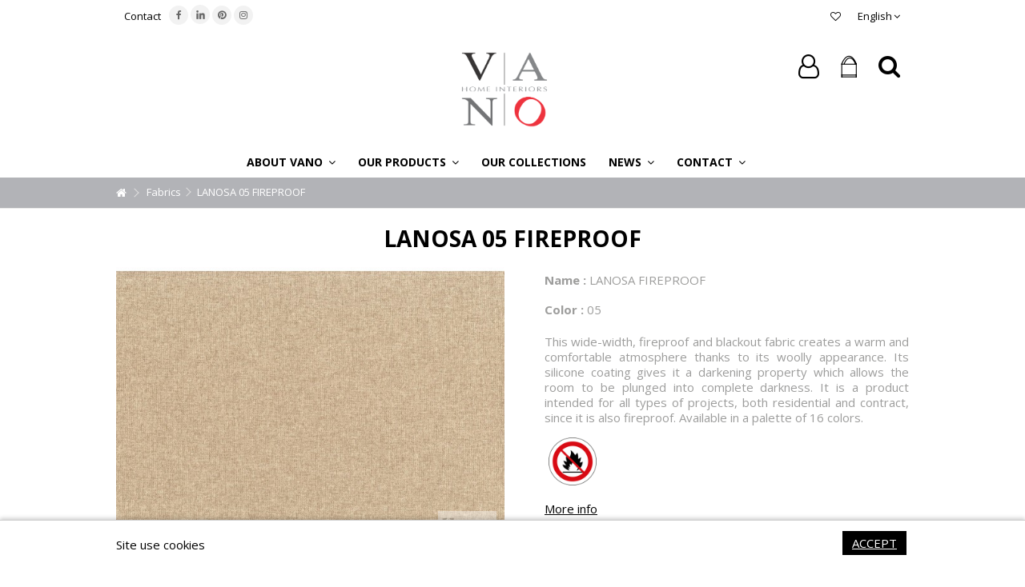

--- FILE ---
content_type: text/html; charset=utf-8
request_url: https://www.vano-home-interiors.be/en/fabrics/2785-lanosa-05-fireproof.html
body_size: 16074
content:
<!DOCTYPE HTML> <!--[if lt IE 7]><html class="no-js lt-ie9 lt-ie8 lt-ie7" lang="en-us"><![endif]--> <!--[if IE 7]><html class="no-js lt-ie9 lt-ie8 ie7" lang="en-us"><![endif]--> <!--[if IE 8]><html class="no-js lt-ie9 ie8" lang="en-us"><![endif]--> <!--[if gt IE 8]><html class="no-js ie9" lang="en-us"><![endif]--><html lang="en-us"><head><meta charset="utf-8" /><title>LANOSA 05 FIREPROOF</title><meta name="description" content="LANOSA 05 FIREPROOF" /><meta name="generator" content="PrestaShop" /><meta name="robots" content="index,follow" /><meta name="viewport" content="initial-scale=1,user-scalable=no,maximum-scale=1,width=device-width"><meta name="apple-mobile-web-app-capable" content="yes" /><link rel="icon" type="image/vnd.microsoft.icon" href="/img/favicon.ico?1701937030" /><link rel="shortcut icon" type="image/x-icon" href="/img/favicon.ico?1701937030" /><link rel="stylesheet" href="https://www.vano-home-interiors.be/themes/warehouse/cache/v_512_7d000821d2c59fb1a5b6ecd6e6cceb75_all.css" type="text/css" media="all" /> <script type="text/javascript">/* <![CDATA[ */;var ASPath='/modules/pm_advancedsearch4/';var ASSearchUrl='https://www.vano-home-interiors.be/en/module/pm_advancedsearch4/advancedsearch4';var CUSTOMIZE_TEXTFIELD=1;var FancyboxI18nClose='Close';var FancyboxI18nNext='Next';var FancyboxI18nPrev='Previous';var PS_CATALOG_MODE=true;var added_to_wishlist='The product was successfully added to your wishlist.';var ajax_allowed=true;var ajax_popup=true;var ajaxsearch=true;var allowBuyWhenOutOfStock=true;var as4_orderBySalesAsc='Meilleures ventes en dernier';var as4_orderBySalesDesc='Meilleures ventes en premier';var attribute_anchor_separator='-';var attributesCombinations=[];var availableLaterValue='';var availableNowValue='';var baseDir='https://www.vano-home-interiors.be/';var baseUri='https://www.vano-home-interiors.be/';var blocksearch_type='top';var ceFrontendConfig={"isEditMode":"","stretchedSectionContainer":false,"is_rtl":false};var comparator_max_item=3;var comparedProductsIds=[];var contentOnly=false;var countdownEnabled=true;var currency={"id":1,"name":"Euro","iso_code":"EUR","iso_code_num":"978","sign":"\u20ac","blank":"1","conversion_rate":"1.000000","deleted":"0","format":"2","decimals":"1","active":"1","prefix":"","suffix":" \u20ac","id_shop_list":null,"force_id":false};var currencyBlank=1;var currencyFormat=2;var currencyRate=1;var currencySign='€';var currentDate='2026-02-01 03:12:07';var customerGroupWithoutTax=false;var customizationFields=false;var customizationId=null;var customizationIdMessage='Customization #';var default_eco_tax=0;var delete_txt='Delete';var displayList=1;var displayPrice=0;var doesntExist='This combination does not exist for this product. Please select another combination.';var doesntExistNoMore='This product is no longer in stock';var doesntExistNoMoreBut='with those attributes but is available with others.';var ecotaxTax_rate=0;var fieldRequired='Please fill in all the required fields before saving your customization.';var freeProductTranslation='Free!';var freeShippingTranslation='Free shipping!';var generated_date=1769911926;var grid_size_lg=4;var grid_size_lg2=3;var grid_size_md=4;var grid_size_md2=3;var grid_size_ms=2;var grid_size_ms2=6;var grid_size_sm=3;var grid_size_sm2=4;var grid_size_xs=1;var grid_size_xs2=12;var groupReduction=0;var hasDeliveryAddress=false;var highDPI=false;var idDefaultImage=8592;var id_lang=5;var id_product=2785;var img_dir='https://www.vano-home-interiors.be/themes/warehouse/img/';var img_prod_dir='https://www.vano-home-interiors.be/img/p/';var img_ps_dir='https://www.vano-home-interiors.be/img/';var instantsearch=false;var iqit_carousel_auto=true;var iqit_carousel_load='progressive';var iqit_inlineh=true;var iqit_lazy_load=false;var iqit_mobile_header_sticky=true;var iqit_mobile_header_style=1;var iqit_sidebarh=false;var iqit_thumbs_position=false;var iqitcountdown_days='d.';var iqitcountdown_hours='Hours';var iqitcountdown_minutes='Min';var iqitcountdown_seconds='Sec';var iqitfdc_from=0;var iqitmegamenu_swwidth=false;var isB2B=false;var isGuest=0;var isLogged=0;var isMobile=false;var isPreloaderEnabled=false;var isRtl=false;var jqZoomEnabled=false;var loggin_required='You must be logged in to manage your wishlist.';var maxQuantityToAllowDisplayOfLastQuantityMessage=3;var max_item='You cannot add more than 3 product(s) to the product comparison';var min_item='Please select at least one product';var minimalQuantity=1;var more_products_search='More products »';var mywishlist_url='https://www.vano-home-interiors.be/en/module/blockwishlist/mywishlist';var noTaxForThisProduct=false;var oosHookJsCodeFunctions=[];var page_name='product';var placeholder_blocknewsletter='Enter your e-mail';var priceDisplayMethod=0;var priceDisplayPrecision=2;var productAvailableForOrder=true;var productBasePriceTaxExcl=87.6;var productBasePriceTaxExcluded=87.6;var productBasePriceTaxIncl=105.996;var productHasAttributes=false;var productPrice=105.996;var productPriceTaxExcluded=87.6;var productPriceTaxIncluded=105.996;var productPriceWithoutReduction=105.996;var productReference='VALANOSA05FR';var productShowPrice=false;var productUnitPriceRatio=0;var product_fileButtonHtml='Choose File';var product_fileDefaultHtml='No file selected';var product_reference='VALANOSA05FR';var product_specific_price=[];var product_voilage='1';var quantitiesDisplayAllowed=false;var quantityAvailable=0;var quickView=true;var reduction_percent=0;var reduction_price=0;var removingLinkText='remove this product from my cart';var roundMode=2;var search_url='https://www.vano-home-interiors.be/en/recherche';var shippingTranslationB2B='Shipping costs not included';var specific_currency=false;var specific_price=0;var static_token='19383512ebe69a0fcc1a0dd01ae299f9';var stock_management=0;var taxRate=21;var toBeDetermined='To be determined';var token='19383512ebe69a0fcc1a0dd01ae299f9';var uploading_in_progress='Uploading in progress, please be patient.';var usingSecureMode=true;var wishlistProductsIds=false;/* ]]> */</script> <script type="text/javascript" src="https://www.vano-home-interiors.be/themes/warehouse/cache/v_90_cf2f41df4a5e7560e921dd24095b5eae.js"></script> <script src="//www.google.com/recaptcha/api.js?hl=en-us" async defer></script> <script type="text/javascript">/* <![CDATA[ */;(window.gaDevIds=window.gaDevIds||[]).push('d6YPbH');(function(i,s,o,g,r,a,m){i['GoogleAnalyticsObject']=r;i[r]=i[r]||function(){(i[r].q=i[r].q||[]).push(arguments)},i[r].l=1*new Date();a=s.createElement(o),m=s.getElementsByTagName(o)[0];a.async=1;a.src=g;m.parentNode.insertBefore(a,m)})(window,document,'script','//www.google-analytics.com/analytics.js','ga');ga('create','UA-60110868-1','auto');ga('require','ec');/* ]]> */</script> <link rel="stylesheet" href="https://fonts.googleapis.com/css?family=Open+Sans:400,700" type="text/css" media="all" /> <!--[if lt IE 9]> <script src="https://oss.maxcdn.com/libs/html5shiv/3.7.0/html5shiv.js"></script> <script src="https://oss.maxcdn.com/libs/respond.js/1.3.0/respond.min.js"></script> <![endif]--> <!--[if lte IE 9]> <script src="https://www.vano-home-interiors.be/themes/warehouse/js/flexibility.js"></script> <![endif]--><link href="https://fonts.googleapis.com/css?family=PT+Serif&display=swap" rel="stylesheet"><meta property="og:title" content="LANOSA 05 FIREPROOF"/><meta property="og:url" content="http://www.vano-home-interiors.be/en/fabrics/2785-lanosa-05-fireproof.html"/><meta property="og:site_name" content="VANO Home Interiors"/><meta property="og:description" content="LANOSA 05 FIREPROOF"><meta property="og:type" content="product"><meta property="og:image" content="https://www.vano-home-interiors.be/8592-large_default/lanosa-05-fireproof.jpg"> <script>/* <![CDATA[ */;!function(f,b,e,v,n,t,s)
{if(f.fbq)return;n=f.fbq=function(){n.callMethod?n.callMethod.apply(n,arguments):n.queue.push(arguments)};if(!f._fbq)f._fbq=n;n.push=n;n.loaded=!0;n.version='2.0';n.queue=[];t=b.createElement(e);t.async=!0;t.src=v;s=b.getElementsByTagName(e)[0];s.parentNode.insertBefore(t,s)}(window,document,'script','https://connect.facebook.net/en_US/fbevents.js');fbq('init','371702426619091');fbq('track','PageView');/* ]]> */</script> <noscript> <img height="1" width="1" src="https://www.facebook.com/tr?id=371702426619091&ev=PageView &noscript=1"/> </noscript> <script>/* <![CDATA[ */;(function(w,d,s,l,i){w[l]=w[l]||[];w[l].push({'gtm.start':new Date().getTime(),event:'gtm.js'});var f=d.getElementsByTagName(s)[0],j=d.createElement(s),dl=l!='dataLayer'?'&l='+l:'';j.async=true;j.src='https://www.googletagmanager.com/gtm.js?id='+i+dl;f.parentNode.insertBefore(j,f);})(window,document,'script','dataLayer','GTM-KT2ZRJ7');/* ]]> */</script> </head><body id="product" class="not-index product product-2785 product-lanosa-05-fireproof category-49 category-fabrics hide-left-column hide-right-column lang_en "><noscript><iframe src="https://www.googletagmanager.com/ns.html?id=GTM-KT2ZRJ7" height="0" width="0" style="display:none;visibility:hidden"></iframe></noscript><div id="page"><div class="header-container inline-header alt-cart"> <header id="header"><div class="banner"><div class="container"><div class="row"></div></div></div><div class="nav"><div class="container"><div class="row"> <nav><div id="languages-block-top" class="languages-block"><div class="current"><div> <span class="cur-label">English</span></div></div><ul id="first-languages" class="languages-block_ul toogle_content"><li > <a href="https://www.vano-home-interiors.be/fr/tissus/2785-lanosa-05-non-feu.html" title="Français (French)" rel="alternate" hreflang="fr"> <span>Français</span> </a></li><li > <a href="https://www.vano-home-interiors.be/nl/stoffen/2785-lanosa-05-brandvrij.html" title="Nederlands (Dutch)" rel="alternate" hreflang="nl"> <span>Nederlands</span> </a></li><li class="selected"> <span>English</span></li></ul></div><ul id="header_links" class="clearfix"><li id="header_link_contact"><a href="https://www.vano-home-interiors.be/en/nous-contacter" title="Contact">Contact</a></li></ul><div class="social_block_mod"><ul class=" clearfix"><li class="facebook"><a href="https://www.facebook.com/vano.interiors/" class="transition-300" target="_blank" title="Facebook"></a></li><li class="vimeo"><a href="https://www.linkedin.com/company/vano-home-interiors/" class="transition-300" target="_blank" title="LinkedIn"> <img class="logo img-responsive replace-2xlogo linkedin-nav" src="https://www.vano-home-interiors.be/themes/warehouse/img/icon/linkedin.png" width="150" height="auto" alt="LinkedIn"> </a></li><li class="pinterest"><a href="http://www.pinterest.com/vanointeriors/" class="transition-300" target="_blank" title="Pinterest"></a></li><li class="instagram"><a href="https://www.instagram.com/vanohomeinteriors/" class="transition-300" target="_blank" title="Instagram"></a></li></ul></div> <a href="https://www.vano-home-interiors.be/en/module/blockwishlist/mywishlist" title="My wishlist" class="wishlist_top_link pull-right"><i class="icon-heart-o"></i> </a> </nav></div></div></div><div id="vano-header"><div class="container container-header"><div id="desktop-header" class="desktop-header"><div class="row header-aligned-left"><div class="inline-table"><div class="inline-row"><div class="inline-cell display-menu"><div class="inline-cell-table"><div id="header_logo"> <a href="https://www.vano-home-interiors.be/" title="VANO Home Interiors"> <img class="vano-logo logo img-responsive replace-2xlogo" src="https://www.vano-home-interiors.be/img/van-oost-logo-1549877381.jpg" width="300" height="267" alt="VANO Home Interiors" /> <img style="display:none" class="vano-logo-white logo img-responsive replace-2xlogo" src="/img/van-oost-logo-1549877381-white.png" width="300" height="267" alt="VANO Home Interiors" /> </a></div><div class="iqitmegamenu-wrapper col-xs-12 cbp-hor-width-1 clearfix"><div id="iqitmegamenu-horizontal" class="iqitmegamenu cbp-sticky-transparent" role="navigation"><div class="container"> <nav id="cbp-hrmenu" class="cbp-hrmenu cbp-horizontal cbp-hrsub-narrow cbp-fade "><ul><li class="cbp-hrmenu-tab cbp-hrmenu-tab-7 "> <a role="button" class="cbp-empty-mlink"><span class="cbp-tab-title"> About VANO <i class="icon-angle-down cbp-submenu-aindicator"></i></span> <span class="cbp-triangle-container"><span class="cbp-triangle-top"></span><span class="cbp-triangle-top-back"></span></span> </a><div class="cbp-hrsub col-xs-3"><div class="cbp-hrsub-inner"><div class="row menu_row menu-element first_rows menu-element-id-1"><div class="col-xs-12 cbp-menu-column cbp-menu-element menu-element-id-2 " ><div class="cbp-menu-column-inner"><ul class="cbp-links cbp-valinks cbp-valinks-vertical"><li><a href="https://www.vano-home-interiors.be/en/content/6-maison-vano">About vano</a></li></ul></div></div></div><div class="row menu_row menu-element first_rows menu-element-id-4"><div class="col-xs-12 cbp-menu-column cbp-menu-element menu-element-id-5 " ><div class="cbp-menu-column-inner"><ul class="cbp-links cbp-valinks cbp-valinks-vertical"><li><a href="https://www.vano-home-interiors.be/en/content/23-high-performance">High Performance</a></li></ul></div></div></div></div></div></li><li class="cbp-hrmenu-tab cbp-hrmenu-tab-2 "> <a role="button" class="cbp-empty-mlink"><span class="cbp-tab-title"> Our products <i class="icon-angle-down cbp-submenu-aindicator"></i></span> <span class="cbp-triangle-container"><span class="cbp-triangle-top"></span><span class="cbp-triangle-top-back"></span></span> </a><div class="cbp-hrsub col-xs-3"><div class="cbp-hrsub-inner"><div class="row menu_row menu-element first_rows menu-element-id-1"><div class="col-xs-12 cbp-menu-column cbp-menu-element menu-element-id-2 " ><div class="cbp-menu-column-inner"><ul class="cbp-links cbp-valinks cbp-valinks-vertical"><li><a href="https://www.vano-home-interiors.be/en/49-fabrics/s-2/product_view-yes">Fabrics</a></li></ul></div></div></div><div class="row menu_row menu-element first_rows menu-element-id-3"><div class="col-xs-12 cbp-menu-column cbp-menu-element menu-element-id-4 " ><div class="cbp-menu-column-inner"><ul class="cbp-links cbp-valinks cbp-valinks-vertical"><li><a href="https://www.vano-home-interiors.be/en/52-cushion">Cushions</a></li></ul></div></div></div><div class="row menu_row menu-element first_rows menu-element-id-5"><div class="col-xs-12 cbp-menu-column cbp-menu-element menu-element-id-6 " ><div class="cbp-menu-column-inner"><ul class="cbp-links cbp-valinks cbp-valinks-vertical"><li><a href="https://www.vano-home-interiors.be/en/53-can">Sofas / Armchairs</a></li></ul></div></div></div></div></div></li><li class="cbp-hrmenu-tab cbp-hrmenu-tab-4 "> <a href="https://www.vano-home-interiors.be/en/57-ambiances" ><span class="cbp-tab-title"> Our collections</span> </a></li><li class="cbp-hrmenu-tab cbp-hrmenu-tab-5 "> <a role="button" class="cbp-empty-mlink"><span class="cbp-tab-title"> News <i class="icon-angle-down cbp-submenu-aindicator"></i></span> <span class="cbp-triangle-container"><span class="cbp-triangle-top"></span><span class="cbp-triangle-top-back"></span></span> </a><div class="cbp-hrsub col-xs-3"><div class="cbp-hrsub-inner"><div class="row menu_row menu-element first_rows menu-element-id-1"><div class="col-xs-12 cbp-menu-column cbp-menu-element menu-element-id-2 " ><div class="cbp-menu-column-inner"><ul class="cbp-links cbp-valinks cbp-valinks-vertical"><li><a href="https://www.vano-home-interiors.be/en/blog/">Blog</a></li></ul></div></div></div><div class="row menu_row menu-element first_rows menu-element-id-5"><div class="col-xs-12 cbp-menu-column cbp-menu-element menu-element-id-6 " ><div class="cbp-menu-column-inner"><ul class="cbp-links cbp-valinks cbp-valinks-vertical"><li><a href="https://www.vano-home-interiors.be/en/content/24-press">Press</a></li></ul></div></div></div><div class="row menu_row menu-element first_rows menu-element-id-3"><div class="col-xs-12 cbp-menu-column cbp-menu-element menu-element-id-4 " ><div class="cbp-menu-column-inner"><ul class="cbp-links cbp-valinks cbp-valinks-vertical"><li><a href="https://www.vano-home-interiors.be/fr/content/20-vano-home-interiors-nos-catalogues">Catalogs</a></li></ul></div></div></div></div></div></li><li class="cbp-hrmenu-tab cbp-hrmenu-tab-6 "> <a role="button" class="cbp-empty-mlink"><span class="cbp-tab-title"> Contact <i class="icon-angle-down cbp-submenu-aindicator"></i></span> <span class="cbp-triangle-container"><span class="cbp-triangle-top"></span><span class="cbp-triangle-top-back"></span></span> </a><div class="cbp-hrsub col-xs-3"><div class="cbp-hrsub-inner"><div class="row menu_row menu-element first_rows menu-element-id-2"><div class="col-xs-12 cbp-menu-column cbp-menu-element menu-element-id-4 " ><div class="cbp-menu-column-inner"><ul class="cbp-links cbp-valinks cbp-valinks-vertical"><li><a href="https://www.vano-home-interiors.be/en/nous-contacter">Showroom &amp; Agents</a></li></ul></div></div></div><div class="row menu_row menu-element first_rows menu-element-id-1"><div class="col-xs-12 cbp-menu-column cbp-menu-element menu-element-id-3 " ><div class="cbp-menu-column-inner"><ul class="cbp-links cbp-valinks cbp-valinks-vertical"><li><a href="https://www.vano-home-interiors.be/en/magasins"> Points of sales</a></li></ul></div></div></div></div></div></li></ul> </nav></div><div id="iqitmegamenu-mobile"><div id="iqitmegamenu-shower" class="clearfix"><div class="container"><div class="iqitmegamenu-icon"><i class="icon-reorder"></i></div> <span>Menu</span></div></div><div class="cbp-mobilesubmenu"><div class="container"><ul id="iqitmegamenu-accordion" class="cbp-spmenu cbp-spmenu-vertical cbp-spmenu-left"><li id="cbp-close-mobile"><i class="icon-chevron-left"></i> Hide</li><li><a href="https://www.vano-home-interiors.be/en/content/6-maison-vano" title="About vano">About vano</a></li><li><a href="https://www.vano-home-interiors.be/en/content/23-high-performance" title="High Performance">High Performance</a></li><li><a href="https://www.vano-home-interiors.be/en/49-fabrics/s-2/product_view-yes" title="Fabrics">Fabrics</a></li><li><a href="https://www.vano-home-interiors.be/en/52-cushion" title="Cushions">Cushions</a></li><li><a href="https://www.vano-home-interiors.be/en/53-can" title="Sofas / Armchairs">Sofas / Armchairs</a></li><li><a href="https://www.vano-home-interiors.be/en/57-ambiances" title="Ambiances">Ambiances</a><ul><li><a href="https://www.vano-home-interiors.be/en/92-heritage-collection" title="HERITAGE Collection">HERITAGE Collection</a></li><li><a href="https://www.vano-home-interiors.be/en/90-nomade-collection" title="NOMADE Collection">NOMADE Collection</a></li><li><a href="https://www.vano-home-interiors.be/en/91-archipel-collection" title="ARCHIPEL Collection">ARCHIPEL Collection</a></li><li><a href="https://www.vano-home-interiors.be/en/89-hemera-collection" title="HEMERA Collection">HEMERA Collection</a></li><li><a href="https://www.vano-home-interiors.be/en/87-ouranos-collection" title="OURANOS Collection">OURANOS Collection</a></li><li><a href="https://www.vano-home-interiors.be/en/88-collection-curve" title="Collection CURVE">Collection CURVE</a></li><li><a href="https://www.vano-home-interiors.be/en/86-artisan-collection" title="ARTISAN Collection">ARTISAN Collection</a></li><li><a href="https://www.vano-home-interiors.be/en/83-bold-collection" title="BOLD collection">BOLD collection</a></li><li><a href="https://www.vano-home-interiors.be/en/85-campagna-collection" title="CAMPAGNA collection">CAMPAGNA collection</a></li><li><a href="https://www.vano-home-interiors.be/en/84-casa-del-sur-collection" title="CASA DEL SUR Collection ">CASA DEL SUR Collection </a></li><li><a href="https://www.vano-home-interiors.be/en/75-eternite-collection" title="ETERNITE Collection">ETERNITE Collection</a></li><li><a href="https://www.vano-home-interiors.be/en/76-salagou-collection" title="SALAGOU Collection ">SALAGOU Collection </a></li><li><a href="https://www.vano-home-interiors.be/en/77-ottone-collection" title="OTTONE Collection">OTTONE Collection</a></li><li><a href="https://www.vano-home-interiors.be/en/78-laura-collection" title="LAURA Collection ">LAURA Collection </a></li><li><a href="https://www.vano-home-interiors.be/en/79-escapade-collection" title="ESCAPADE Collection">ESCAPADE Collection</a></li><li><a href="https://www.vano-home-interiors.be/en/80-saguaro-collection" title=" SAGUARO Collection "> SAGUARO Collection </a></li><li><a href="https://www.vano-home-interiors.be/en/81-oslo-collection" title="OSLO Collection">OSLO Collection</a></li><li><a href="https://www.vano-home-interiors.be/en/68-azrou-collection" title="AZROU Collection">AZROU Collection</a></li><li><a href="https://www.vano-home-interiors.be/en/66-berber-collection" title="BERBER Collection">BERBER Collection</a></li><li><a href="https://www.vano-home-interiors.be/en/72-mehari-collection" title="MEHARI Collection">MEHARI Collection</a></li><li><a href="https://www.vano-home-interiors.be/en/71-metropolis-collection" title="METROPOLIS Collection">METROPOLIS Collection</a></li><li><a href="https://www.vano-home-interiors.be/en/67-pasha-collection" title="PASHA Collection">PASHA Collection</a></li><li><a href="https://www.vano-home-interiors.be/en/70-zen-collection" title="ZEN Collection">ZEN Collection</a></li><li><a href="https://www.vano-home-interiors.be/en/60-evasion-collection" title="EVASION Collection">EVASION Collection</a></li><li><a href="https://www.vano-home-interiors.be/en/59-april-collection" title="APRIL Collection">APRIL Collection</a></li><li><a href="https://www.vano-home-interiors.be/en/58-prisma-collection" title="PRISMA Collection">PRISMA Collection</a></li><li><a href="https://www.vano-home-interiors.be/en/61-floreana-collection" title="FLOREANA Collection">FLOREANA Collection</a></li><li><a href="https://www.vano-home-interiors.be/en/63-refuge-collection" title="REFUGE Collection">REFUGE Collection</a></li><li><a href="https://www.vano-home-interiors.be/en/64-sing-collection" title="SING Collection">SING Collection</a></li><li><a href="https://www.vano-home-interiors.be/en/62-gatsby-collection" title="GATSBY Collection">GATSBY Collection</a></li><li><a href="https://www.vano-home-interiors.be/en/74-navajo-collection" title="NAVAJO Collection">NAVAJO Collection</a></li></ul></li><li><a href="https://www.vano-home-interiors.be/en/blog/" title="Blog">Blog</a></li><li><a href="https://www.vano-home-interiors.be/en/content/24-press" title="Press">Press</a></li><li><a href="https://www.vano-home-interiors.be/fr/content/20-vano-home-interiors-nos-catalogues" title="Catalogs">Catalogs</a></li><li><a href="https://www.vano-home-interiors.be/en/nous-contacter" title="Showroom &amp; Agents">Showroom &amp; Agents</a></li><li><a href="https://www.vano-home-interiors.be/en/magasins" title=" Points of sales"> Points of sales</a></li></ul></div></div><div id="cbp-spmenu-overlay" class="cbp-spmenu-overlay"></div></div></div></div></div></div><div class="displayTop inline-cell"><div class="iqit-search-shower"><div class="iqit-search-shower-i"><i class="icon icon-search"></i>Search</div><div id="search_block_top" class="search_block_top iqit-search-c" ><form method="get" action="//www.vano-home-interiors.be/en/recherche" id="searchbox"> <input type="hidden" name="controller" value="search" /> <input type="hidden" name="orderby" value="position" /> <input type="hidden" name="orderway" value="desc" /><div class="search_query_container "> <input type="hidden" name="search-cat-select" value="0" class="search-cat-select" /> <input class="search_query form-control" type="text" id="search_query_top" name="search_query" placeholder="Search" value="" /> <button type="submit" name="submit_search" class="button-search"> <span>Search</span> </button></div></form></div></div><div id="shopping_cart_container" class="col-xs-12 col-sm-4 clearfix header_user_catalog"><div class="shopping_cart"> <a href="https://www.vano-home-interiors.be/en/commande" title="View my shopping cart" rel="nofollow"> <span class="cart_name">Cart</span><div class="more_info"> <span class="ajax_cart_quantity unvisible">0</span> <span class="ajax_cart_product_txt unvisible">Product:</span> <span class="ajax_cart_product_txt_s unvisible">Products:</span> <span class="ajax_cart_total unvisible"> </span> <span class="ajax_cart_no_product">(empty)</span></div> </a></div></div><div class="header_user_info col-xs-12 col-sm-4"> <a class="login" href="https://www.vano-home-interiors.be/en/mon-compte" rel="nofollow" title="Login to your customer account"> <i class="icon-signin"></i> Sign in </a></div><div class="iqitfreedeliverycount iqitfreedeliverycount-detach hidden-detach clearfix hidden"><div clas="fd-table"><div class="ifdc-icon fd-table-cell"><i class="icon icon-truck"></i></div><div class="ifdc-remaining fd-table-cell">Spend <span class="ifdc-remaining-price">0,00 €</span> more and get Free Shipping!</div></div></div></div></div></div></div></div><div class="mobile-condensed-header mobile-style mobile-style1 "><div id="mh-sticky" class="not-sticked"><div class="mobile-main-wrapper"><div class="mobile-main-bar"><div class="mh-button mh-menu"> <span id="mh-menu"><i class="icon-reorder mh-icon"></i></span></div><div class="mh-button mh-search"> <span id="mh-search" data-mh-search="1"><i class="icon-search mh-icon"></i></span></div><div class="mobile-h-logo"> <a href="https://www.vano-home-interiors.be/" title="VANO Home Interiors"> <img class="logo img-responsive replace-2xlogo" src="https://www.vano-home-interiors.be/img/van-oost-logo-1549877381.jpg" width="300" height="267" alt="VANO Home Interiors" /> </a></div><div class="mh-button mh-user"> <span id="mh-user"><i class="icon-user mh-icon "></i></span><div class="mh-drop"><p>Please login or create account</p><ul><li><a href="https://www.vano-home-interiors.be/en/mon-compte" title="Log in" rel="nofollow">Log in/Create account</a></li></ul></div></div></div></div><div class="mh-dropdowns"><div class="mh-drop mh-search-drop"><div class="search_block_top mh-search-module"><form method="get" action="//www.vano-home-interiors.be/en/recherche"> <input type="hidden" name="controller" value="search" /> <input type="hidden" name="orderby" value="position" /> <input type="hidden" name="orderway" value="desc" /><div class="search_query_container "> <input type="hidden" name="search-cat-select" value="0" class="search-cat-select" /><input class="search_query form-control" type="text" name="search_query" placeholder="Search" value="" /></div> <button type="submit" name="submit_search" class="button-search"> <span>Search</span> </button></form></div></div></div></div></div></div></div><div class="fw-pseudo-wrapper"><div class="desktop-header"></div></div> </header></div><div class="breadcrumb clearfix fullwidth-breadcrumb"><div class="container"> <a class="home" href="https://www.vano-home-interiors.be/" title="Return to Home"><i class="icon-home"></i></a> <span class="navigation-pipe">&gt;</span> <span class="navigation_page"><span itemscope itemtype="http://data-vocabulary.org/Breadcrumb"><a itemprop="url" href="https://www.vano-home-interiors.be/en/49-fabrics" title="Fabrics" ><span itemprop="title">Fabrics</span></a></span><span class="navigation-pipe">></span>LANOSA 05 FIREPROOF</span></div></div><div class="columns-container"><div id="columns" class="container"><div class="fw-pseudo-wrapper"></div><div class="row content-inner"><div id="center_column" class="center_column col-xs-12 col-sm-12 col-sm-push-0"><div itemscope itemtype="https://schema.org/Product"><meta itemprop="url" content="https://www.vano-home-interiors.be/en/fabrics/2785-lanosa-05-fireproof.html"><div class="primary_block row"><div class="col-xs-12"><div class="product-title product-title-center "><h1 itemprop="name" class="page-heading">LANOSA 05 FIREPROOF</h1></p><p id="product_condition"> <label>Condition: </label><link itemprop="itemCondition" href="https://schema.org/NewCondition"/> <span class="editable">New product</span></p></div></div><div id="vano-configurator-content"><div class="pb-left-column col-xs-12 col-md-6 col-lg-6 "><div id="vano-configurator-inner"><div id="all-images-ww" style=""><div id="all-images-wrapper" class="left-thumbs-table"><div id="closezoom"><i class="icon icon-close"></i></div><div id="taptozoom"> <button class="btn btn-default button button-medium exclusive"> <span> Tap or hover to zoom </span> </button></div><div id="image-block" class="clearfix"> <span id="view_full_size" class="easyzoom easyzoom--overlay easyzoom--with-thumbnails "> <img id="bigpic" itemprop="image" src="https://www.vano-home-interiors.be/8592-large_default/lanosa-05-fireproof.jpg" title="LANOSA 05 FIREPROOF" alt="LANOSA 05 FIREPROOF" width="610" height="432"/> </span> <span id="view_full_size_button" class="span_link circle-rounded-ui"> <i class="icon icon-arrows-alt"></i> <span>Expand</span> </span></div></div></div><div id="vano" style=""></div><div id="views_block" class="clearfix "><div id="thumbs_list"><ul id="thumbs_list_frame"><li id="thumbnail_8592"> <a href="https://www.vano-home-interiors.be/8592-thickbox_default/lanosa-05-fireproof.jpg" data-fancybox-group="other-views" class="fancybox shown" title="LANOSA 05 FIREPROOF"> <img class="img-responsive" id="thumb_8592" src="https://www.vano-home-interiors.be/8592-small_default/lanosa-05-fireproof.jpg" alt="LANOSA 05 FIREPROOF" title="LANOSA 05 FIREPROOF" itemprop="image" height="70" width="100" /> </a></li></ul></div></div><div id="vano-configurator-select"><input id="Rideaux1Plis" type="hidden" value="Rideaux1Plis" data-img="BG_1"/> <input id="Rideaux1PlisCasse" type="hidden" value="Rideaux1PlisCasse" data-img="BG_1Casses"/> <input id="Rideaux2Plis" type="hidden" value="Rideaux2Plis" data-img="BG_2"/> <input id="Rideaux2PlisCasse" type="hidden" value="Rideaux2PlisCasse" data-img="BG_2Casses"/> <input id="Rideaux3Plis" type="hidden" value="Rideaux3Plis" data-img="BG_3"/> <input id="Rideaux3PlisCasse" type="hidden" value="Rideaux3PlisCasse" data-img="BG_3Casses"/> <input id="RideauxAnneaux" type="hidden" value="RideauxAnneaux" data-img="BG_anneaux"/> <input id="RideauxAnneauxCasse" type="hidden" value="RideauxAnneauxCasse" data-img="BG_anneauxCasses"/> <input id="Wave" type="hidden" value="Wave" data-img="BG_Wave"/> <input id="WaveCasse" type="hidden" value="WaveCasse" data-img="BG_WaveCasses"/> <input id="RideauxPlisInv" type="hidden" value="RideauxPlisInv" data-img="BG_RideauxPlisInv"/> <input id="RideauxPlisInvCasse" type="hidden" value="RideauxPlisInvCasse" data-img="BG_RideauxPlisInvCasse"/> <input id="RideauxRuflette" type="hidden" value="RideauxRuflette" data-img="BG_RideauxRuflette"/> <input id="RideauxRufletteCasse" type="hidden" value="RideauxRufletteCasse" data-img="BG_RideauxRufletteCasse"/> <input id="Stores" type="hidden" value="Stores" data-img="BG_Stores"/><div class="title">Choose a design for your window</div><ul id="vano-top" style="display : inline-block"><li style="float : left; display : block" data-value="-1" class="selected"><div><img class="" alt="" src="https://www.vano-home-interiors.be/8592-medium_default/lanosa-05-fireproof.jpg"/></div><div class="name">Fabric</div></li><li style="float : left; display : block" data-value="Rideaux1Plis" class=""><div><img class="" alt="" src="https://www.vano-home-interiors.be/themes/warehouse/img//vano/CONF-1-pli.png"/></div><div class="name">Single pleat</div></li><li style="float : left; display : block" data-value="Rideaux2Plis" class=""><div><img class="" alt="" src="https://www.vano-home-interiors.be/themes/warehouse/img//vano/CONF-2-plis.png"/></div><div class="name">Double pleat</div></li><li style="float : left; display : block" data-value="Rideaux3Plis" class=""><div><img class="" alt="" src="https://www.vano-home-interiors.be/themes/warehouse/img//vano/CONF-3-plis.png"/></div><div class="name">Triple pleat</div></li><li style="float : left; display : block" data-value="RideauxAnneaux" class=""><div><img class="" alt="" src="https://www.vano-home-interiors.be/themes/warehouse/img//vano/CONF-anneaux.png"/></div><div class="name">Eyelets</div></li><li style="float : left; display : block" data-value="Wave" class=""><div><img class="" alt="" src="https://www.vano-home-interiors.be/themes/warehouse/img//vano/CONF-wave.png"/></div><div class="name">Wave</div></li><li style="float : left; display : block" data-value="RideauxPlisInv" class=""><div><img class="" alt="" src="https://www.vano-home-interiors.be/themes/warehouse/img//vano/CONF-plisinv.png"/></div><div class="name">Reverse pleat</div></li><li style="float : left; display : block" data-value="RideauxRuflette" class=""><div><img class="" alt="" src="https://www.vano-home-interiors.be/themes/warehouse/img//vano/CONF-ruflette.png"/></div><div class="name">Ruflette</div></li><li style="float : left; display : block" data-value="Stores" class=""><div><img class="" alt="" src="https://www.vano-home-interiors.be/themes/warehouse/img//vano/CONF-store.png"/></div><div class="name">Roman blinds</div></li></ul><div class="title">Choose the falling</div><ul id="vano-bottom" style="display : inline-block"><li style="float : left; display : block" data-value="" class="selected"><div class="name">Au sol</div></li><li style="float : left; display : block" data-value="Casse" class=""><div class="name">Cassant</div></li></ul></div></div></div><div class="pb-center-column col-xs-12 col-md-6 col-lg-6"><div style="margin-top : 20px; margin-bottom : 20px"><p> <label style="font-weight : bold">Name : </label> <span> LANOSA FIREPROOF </span></p><p> <label style="font-weight : bold">Color : </label> <span>05</span></p><div id="short_description_block"><div id="short_description_content" class="rte align_justify" itemprop="description" style="text-align: justify;">This wide-width, fireproof and blackout fabric creates a warm and comfortable atmosphere thanks to its woolly appearance. Its silicone coating gives it a darkening property which allows the room to be plunged into complete darkness. It is a product intended for all types of projects, both residential and contract, since it is also fireproof. Available in a palette of 16 colors.</div></div><div id="icon-performance"><div class="icon-performance"> <a href="https://www.vano-home-interiors.be/themes/warehouse/img//vano/NonFeu_en.pdf" target="_blank"> <img src="https://www.vano-home-interiors.be/themes/warehouse/img//vano/icon-non-feu.png" title="Non Feu" alt="Non Feu"> </a></div></div><a class="more-infos" style="text-decoration: underline; " href="#vano-more-infos"> More info </a></div><div id="vano-tirelle"> <a class="button ajax_add_to_cart_button btn btn-default" href="https://www.vano-home-interiors.be/en/nous-contacter?tirelle=1#tirelle" rel="nofollow" title="Add to cart" style="background-color : grey !important" onclick="window.location='https://www.vano-home-interiors.be/en/nous-contacter?tirelle=1#tirelle';event.preventDefault()"> <span>Ask for a sample (max 5)</span> </a></div><label id="vano-color-title" class="color">Other available colors &nbsp;:</label><div id="product_colors" class="row col-md-12"><div class="vano-colors-outer col-xs-3 col-md-3 col-lg-3"><div class="vano-colors-inner"> <a href="https://www.vano-home-interiors.be/en/fabrics/2782-lanosa-01-fireproof.html" title="LANOSA 01 FIREPROOF"> <img style="width : 100%" class="replace-2x img-responsive lazy img_0 img_1e" src="https://www.vano-home-interiors.be/8589-medium_default/lanosa-01-fireproof.jpg" alt="LANOSA 01 FIREPROOF" width="160" height="auto" /> </a><div style="text-align: center;">LANOSA 01 FIREPROOF</div></div></div><div class="vano-colors-outer col-xs-3 col-md-3 col-lg-3"><div class="vano-colors-inner"> <a href="https://www.vano-home-interiors.be/en/fabrics/2783-lanosa-02-fireproof.html" title="LANOSA 02 FIREPROOF"> <img style="width : 100%" class="replace-2x img-responsive lazy img_0 img_1e" src="https://www.vano-home-interiors.be/8590-medium_default/lanosa-02-fireproof.jpg" alt="LANOSA 02 FIREPROOF" width="160" height="auto" /> </a><div style="text-align: center;">LANOSA 02 FIREPROOF</div></div></div><div class="vano-colors-outer col-xs-3 col-md-3 col-lg-3"><div class="vano-colors-inner"> <a href="https://www.vano-home-interiors.be/en/fabrics/2784-lanosa-04-fireproof.html" title="LANOSA 04 FIREPROOF"> <img style="width : 100%" class="replace-2x img-responsive lazy img_0 img_1e" src="https://www.vano-home-interiors.be/8591-medium_default/lanosa-04-fireproof.jpg" alt="LANOSA 04 FIREPROOF" width="160" height="auto" /> </a><div style="text-align: center;">LANOSA 04 FIREPROOF</div></div></div><div class="vano-colors-outer col-xs-3 col-md-3 col-lg-3"><div class="vano-colors-inner"> <a href="https://www.vano-home-interiors.be/en/fabrics/2786-lanosa-11-fireproof.html" title="LANOSA 11 FIREPROOF"> <img style="width : 100%" class="replace-2x img-responsive lazy img_0 img_1e" src="https://www.vano-home-interiors.be/8593-medium_default/lanosa-11-fireproof.jpg" alt="LANOSA 11 FIREPROOF" width="160" height="auto" /> </a><div style="text-align: center;">LANOSA 11 FIREPROOF</div></div></div><div class="vano-colors-outer col-xs-3 col-md-3 col-lg-3"><div class="vano-colors-inner"> <a href="https://www.vano-home-interiors.be/en/fabrics/2787-lanosa-52-fireproof.html" title="LANOSA 52 FIREPROOF"> <img style="width : 100%" class="replace-2x img-responsive lazy img_0 img_1e" src="https://www.vano-home-interiors.be/8595-medium_default/lanosa-52-fireproof.jpg" alt="LANOSA 52 FIREPROOF" width="160" height="auto" /> </a><div style="text-align: center;">LANOSA 52 FIREPROOF</div></div></div><div class="vano-colors-outer col-xs-3 col-md-3 col-lg-3"><div class="vano-colors-inner"> <a href="https://www.vano-home-interiors.be/en/fabrics/2788-lanosa-62-fireproof.html" title="LANOSA 62 FIREPROOF"> <img style="width : 100%" class="replace-2x img-responsive lazy img_0 img_1e" src="https://www.vano-home-interiors.be/8594-medium_default/lanosa-62-fireproof.jpg" alt="LANOSA 62 FIREPROOF" width="160" height="auto" /> </a><div style="text-align: center;">LANOSA 62 FIREPROOF</div></div></div><div class="vano-colors-outer col-xs-3 col-md-3 col-lg-3"><div class="vano-colors-inner"> <a href="https://www.vano-home-interiors.be/en/fabrics/2789-lanosa-71-fireproof.html" title="LANOSA 71 FIREPROOF"> <img style="width : 100%" class="replace-2x img-responsive lazy img_0 img_1e" src="https://www.vano-home-interiors.be/8596-medium_default/lanosa-71-fireproof.jpg" alt="LANOSA 71 FIREPROOF" width="160" height="auto" /> </a><div style="text-align: center;">LANOSA 71 FIREPROOF</div></div></div><div class="vano-colors-outer col-xs-3 col-md-3 col-lg-3"><div class="vano-colors-inner"> <a href="https://www.vano-home-interiors.be/en/fabrics/2790-lanosa-72-fireproof.html" title="LANOSA 72 FIREPROOF"> <img style="width : 100%" class="replace-2x img-responsive lazy img_0 img_1e" src="https://www.vano-home-interiors.be/8597-medium_default/lanosa-72-fireproof.jpg" alt="LANOSA 72 FIREPROOF" width="160" height="auto" /> </a><div style="text-align: center;">LANOSA 72 FIREPROOF</div></div></div><div class="vano-colors-outer col-xs-3 col-md-3 col-lg-3"><div class="vano-colors-inner"> <a href="https://www.vano-home-interiors.be/en/fabrics/2791-lanosa-73-fireproof.html" title="LANOSA 73 FIREPROOF"> <img style="width : 100%" class="replace-2x img-responsive lazy img_0 img_1e" src="https://www.vano-home-interiors.be/8598-medium_default/lanosa-73-fireproof.jpg" alt="LANOSA 73 FIREPROOF" width="160" height="auto" /> </a><div style="text-align: center;">LANOSA 73 FIREPROOF</div></div></div><div class="vano-colors-outer col-xs-3 col-md-3 col-lg-3"><div class="vano-colors-inner"> <a href="https://www.vano-home-interiors.be/en/fabrics/2792-lanosa-74-fireproof.html" title="LANOSA 74 FIREPROOF"> <img style="width : 100%" class="replace-2x img-responsive lazy img_0 img_1e" src="https://www.vano-home-interiors.be/8599-medium_default/lanosa-74-fireproof.jpg" alt="LANOSA 74 FIREPROOF" width="160" height="auto" /> </a><div style="text-align: center;">LANOSA 74 FIREPROOF</div></div></div><div class="vano-colors-outer col-xs-3 col-md-3 col-lg-3"><div class="vano-colors-inner"> <a href="https://www.vano-home-interiors.be/en/fabrics/2793-lanosa-81-fireproof.html" title="LANOSA 81 FIREPROOF"> <img style="width : 100%" class="replace-2x img-responsive lazy img_0 img_1e" src="https://www.vano-home-interiors.be/8600-medium_default/lanosa-81-fireproof.jpg" alt="LANOSA 81 FIREPROOF" width="160" height="auto" /> </a><div style="text-align: center;">LANOSA 81 FIREPROOF</div></div></div><div class="vano-colors-outer col-xs-3 col-md-3 col-lg-3"><div class="vano-colors-inner"> <a href="https://www.vano-home-interiors.be/en/fabrics/2794-lanosa-82-fireproof.html" title="LANOSA 82 FIREPROOF"> <img style="width : 100%" class="replace-2x img-responsive lazy img_0 img_1e" src="https://www.vano-home-interiors.be/8601-medium_default/lanosa-82-fireproof.jpg" alt="LANOSA 82 FIREPROOF" width="160" height="auto" /> </a><div style="text-align: center;">LANOSA 82 FIREPROOF</div></div></div><div class="vano-colors-outer col-xs-3 col-md-3 col-lg-3"><div class="vano-colors-inner"> <a href="https://www.vano-home-interiors.be/en/fabrics/2795-lanosa-91-fireproof.html" title="LANOSA 91 FIREPROOF"> <img style="width : 100%" class="replace-2x img-responsive lazy img_0 img_1e" src="https://www.vano-home-interiors.be/8602-medium_default/lanosa-91-fireproof.jpg" alt="LANOSA 91 FIREPROOF" width="160" height="auto" /> </a><div style="text-align: center;">LANOSA 91 FIREPROOF</div></div></div><div class="vano-colors-outer col-xs-3 col-md-3 col-lg-3"><div class="vano-colors-inner"> <a href="https://www.vano-home-interiors.be/en/fabrics/2796-lanosa-92-fireproof.html" title="LANOSA 92 FIREPROOF"> <img style="width : 100%" class="replace-2x img-responsive lazy img_0 img_1e" src="https://www.vano-home-interiors.be/8604-medium_default/lanosa-92-fireproof.jpg" alt="LANOSA 92 FIREPROOF" width="160" height="auto" /> </a><div style="text-align: center;">LANOSA 92 FIREPROOF</div></div></div><div class="vano-colors-outer col-xs-3 col-md-3 col-lg-3"><div class="vano-colors-inner"> <a href="https://www.vano-home-interiors.be/en/fabrics/2797-lanosa-93-fireproof.html" title="LANOSA 93 FIREPROOF"> <img style="width : 100%" class="replace-2x img-responsive lazy img_0 img_1e" src="https://www.vano-home-interiors.be/8603-medium_default/lanosa-93-fireproof.jpg" alt="LANOSA 93 FIREPROOF" width="160" height="auto" /> </a><div style="text-align: center;">LANOSA 93 FIREPROOF</div></div></div></div><p id="availability_statut" style="display: none;"> <span id="availability_value" class="label label-success"></span></p><p id="availability_date" style="display: none;"> <span id="availability_date_label">Availability date:</span> <span id="availability_date_value"></span></p><div id="oosHook" style="display: none;"></div><form id="buy_block" class="hidden" action="https://www.vano-home-interiors.be/en/panier" method="post"><p class="hidden"> <input type="hidden" name="token" value="19383512ebe69a0fcc1a0dd01ae299f9" /> <input type="hidden" name="id_product" value="2785" id="product_page_product_id" /> <input type="hidden" name="add" value="1" /> <input type="hidden" name="id_product_attribute" id="idCombination" value="" /> <input type="hidden" class="product-actions" name="customizationtes" id="customizationtes" value="666" /></p><div class="box-info-product"><div class="product_attributes hidden clearfix" style=" background-color: #fbfbfb;"></div><div class="box-cart-bottom clearfix unvisible"><div class="price-countdown-wrapper"><div class="price-countdown price-countdown-product" style="display: none;" > <strong class="price-countdown-title"><i class="icon icon-hourglass-start faa-tada animated"></i> Time left:</strong><div class="count-down-timer" data-countdown=""></div></div></div><div style="float :right"><div class="add_to_cart_container unvisible"><p id="add_to_cart" class="buttons_bottom_block no-print"> <button type="submit" name="Submit" class="exclusive"> <span>Add to cart</span> </button></p></div></div><p id="minimal_quantity_wanted_p" style="display: none;"> The minimum purchase order quantity for the product is <b id="minimal_quantity_label">1.00</b></div></div><div class="more_buttons_bottom_block no-print"><div class="additional_button no-print"> <a href="javascript:print();" class="print"> Print </a></div><div class="compare additional_button no-print"> <a class="add_to_compare" href="https://www.vano-home-interiors.be/en/fabrics/2785-lanosa-05-fireproof.html" data-id-product="2785" title="Add to Compare">Add to Compare</a></div><div class="additional_button"><div class="addthis_sharing_toolbox addthis_inline_share_toolbox"></div></div> <script type="text/javascript" src="//s7.addthis.com/js/300/addthis_widget.js#pubid=ra-50d44b832bee7204"></script> <div class="buttons_bottom_block additional_button no-print"> <a id="wishlist_button_nopop" href="#" onclick="WishlistCart('wishlist_block_list', 'add', '2785', $('#idCombination').val(), document.getElementById('quantity_wanted').value); return false;" rel="nofollow" title="Add to my wishlist">Add to wishlist </a></div></div></form><div class="iqitfreedeliverycount iqitfreedeliverycount-product clearfix hidden"><div clas="fd-table"><div class="ifdc-icon fd-table-cell"><i class="icon icon-truck"></i></div><div class="ifdc-remaining fd-table-cell">Spend <span class="ifdc-remaining-price">0,00 €</span> more and get Free Shipping!</div></div></div></div></div></div> <a name="descriptionContent"></a><a name="tabs-ett"></a><div id="vano-more-infos" class="product-tabs-container col-md-12"> <section class="page-product-box" id="descriptionTab"><h3 class="page-product-heading">Data sheet</h3><div id="vano-custom-features" class="row col-md-12"><div id="vano-custom-feature-name" class="col-md-12"> <span><a href="javascript:print();"" class="print"><i class="icon-file-pdf-o"></i><span style="margin-left:10px">Print the technical sheet</span></a></span></p></div><div class="product-features"><p class="product-features-title">Identification</p><div class="data-table"><dl class="data-sheet"><dt class="name">Name</dt><dd class="value">LANOSA FIREPROOF</dd><dt class="name">Color</dt><dd class="value">05</dd></dl></div><p class="product-features-title">Technical properties</p><div class="data-table"><dl class="data-sheet"><dt class="name">Couleur</dt><dd class="value">Beige</dd><dt class="name" style="height : 70px;">Usage</dt><dd class="value" style="height : 70px;"> <img class="vano_usage" src="https://www.vano-home-interiors.be/themes/warehouse/img//vano/USAGE-RIDEAUX.png"></dd><dt class="name" style="height : 80px;">Performance</dt><dd class="value" style="min-height : 80px;"><div class="vano_perf_container"> Fireproof <img class="vano_perf" src="https://www.vano-home-interiors.be/themes/warehouse/img//vano/icon-non-feu.png"></div> -<div class="vano_perf_container"> Black-out</div> -<div class="vano_perf_container"> Wide width</div> -<div class="vano_perf_container"> Washable</div></dd><dt class="name">Composition</dt><dd class="value">PST 100%</dd><dt class="name">Lightfastness</dt><dd class="value">5</dd><dt class="name" style="height : 70px;">Fabric care</dt><dd class="value" style="height : 70px;"><img class="vano_entretien" src="https://www.vano-home-interiors.be/themes/warehouse/img//vano/ENTRETIEN-10.jpg"></dd><dt class="name">Width</dt><dd class="value">300 cm</dd></dl></div></div></div></section></div><div class="col-md-12"> <section class="page-product-box flexslider_carousel_block blockproductscategory"><h3 class="productscategory_h3 page-product-heading"> 30 other products in the same category:</h3><div class="block_content"><div id="category_products_slider" ><div class="slick_carousel slick_carousel_defaultp slick_carousel_style " ><div class="ajax_block_product first_item "><div class="product-container"><div class="product-image-container"> <a class="product_img_link" href="https://www.vano-home-interiors.be/en/fabrics/273-alban-fr-91.html" title="ALBAN 91 FIREPROOF" > <img class="replace-2x img-responsive lazy img_0 img_1e" src="https://www.vano-home-interiors.be/6274-home_default/alban-fr-91.jpg" alt="ALBAN 91 FIREPROOF"/> </a><div class="product-flags"></div><div class="functional-buttons functional-buttons-grid clearfix"><div class="quickview col-xs-6"> <a class="quick-view" href="https://www.vano-home-interiors.be/en/fabrics/273-alban-fr-91.html" rel="https://www.vano-home-interiors.be/en/fabrics/273-alban-fr-91.html" title="Quick view"> Quick view </a></div><div class="wishlist"> <a class="addToWishlist wishlistProd_273" href="#" onclick="WishlistCart('wishlist_block_list', 'add', '273', false, 1); return false;">Add to Wishlist </a></div><div class="compare col-xs-3"> <a class="add_to_compare" href="https://www.vano-home-interiors.be/en/fabrics/273-alban-fr-91.html" data-id-product="273" title="Add to Compare">Add to Compare</a></div></div></div><h5 class="product-name-container"> <a class="product-name" href="https://www.vano-home-interiors.be/en/fabrics/273-alban-fr-91.html" title="ALBAN 91 FIREPROOF" > ALBAN 91 FIREPROOF </a></h5> <span class="product-reference">VAALBAN91</span></div></div><div class="ajax_block_product item "><div class="product-container"><div class="product-image-container"> <a class="product_img_link" href="https://www.vano-home-interiors.be/en/fabrics/274-alban-fr-92.html" title="ALBAN 92 FIREPROOF" > <img class="replace-2x img-responsive lazy img_0 img_1e" src="https://www.vano-home-interiors.be/6275-home_default/alban-fr-92.jpg" alt="ALBAN 92 FIREPROOF"/> </a><div class="product-flags"></div><div class="functional-buttons functional-buttons-grid clearfix"><div class="quickview col-xs-6"> <a class="quick-view" href="https://www.vano-home-interiors.be/en/fabrics/274-alban-fr-92.html" rel="https://www.vano-home-interiors.be/en/fabrics/274-alban-fr-92.html" title="Quick view"> Quick view </a></div><div class="wishlist"> <a class="addToWishlist wishlistProd_274" href="#" onclick="WishlistCart('wishlist_block_list', 'add', '274', false, 1); return false;">Add to Wishlist </a></div><div class="compare col-xs-3"> <a class="add_to_compare" href="https://www.vano-home-interiors.be/en/fabrics/274-alban-fr-92.html" data-id-product="274" title="Add to Compare">Add to Compare</a></div></div></div><h5 class="product-name-container"> <a class="product-name" href="https://www.vano-home-interiors.be/en/fabrics/274-alban-fr-92.html" title="ALBAN 92 FIREPROOF" > ALBAN 92 FIREPROOF </a></h5> <span class="product-reference">VAALBAN92</span></div></div><div class="ajax_block_product item "><div class="product-container"><div class="product-image-container"> <a class="product_img_link" href="https://www.vano-home-interiors.be/en/fabrics/275-alban-fr-93.html" title="ALBAN 93 FIREPROOF" > <img class="replace-2x img-responsive lazy img_0 img_1e" src="https://www.vano-home-interiors.be/6276-home_default/alban-fr-93.jpg" alt="ALBAN 93 FIREPROOF"/> </a><div class="product-flags"></div><div class="functional-buttons functional-buttons-grid clearfix"><div class="quickview col-xs-6"> <a class="quick-view" href="https://www.vano-home-interiors.be/en/fabrics/275-alban-fr-93.html" rel="https://www.vano-home-interiors.be/en/fabrics/275-alban-fr-93.html" title="Quick view"> Quick view </a></div><div class="wishlist"> <a class="addToWishlist wishlistProd_275" href="#" onclick="WishlistCart('wishlist_block_list', 'add', '275', false, 1); return false;">Add to Wishlist </a></div><div class="compare col-xs-3"> <a class="add_to_compare" href="https://www.vano-home-interiors.be/en/fabrics/275-alban-fr-93.html" data-id-product="275" title="Add to Compare">Add to Compare</a></div></div></div><h5 class="product-name-container"> <a class="product-name" href="https://www.vano-home-interiors.be/en/fabrics/275-alban-fr-93.html" title="ALBAN 93 FIREPROOF" > ALBAN 93 FIREPROOF </a></h5> <span class="product-reference">VAALBAN93</span></div></div><div class="ajax_block_product item last_item_of_line "><div class="product-container"><div class="product-image-container"> <a class="product_img_link" href="https://www.vano-home-interiors.be/en/fabrics/276-alban-fr-94.html" title="ALBAN 94 FIREPROOF" > <img class="replace-2x img-responsive lazy img_0 img_1e" src="https://www.vano-home-interiors.be/6277-home_default/alban-fr-94.jpg" alt="ALBAN 94 FIREPROOF"/> </a><div class="product-flags"></div><div class="functional-buttons functional-buttons-grid clearfix"><div class="quickview col-xs-6"> <a class="quick-view" href="https://www.vano-home-interiors.be/en/fabrics/276-alban-fr-94.html" rel="https://www.vano-home-interiors.be/en/fabrics/276-alban-fr-94.html" title="Quick view"> Quick view </a></div><div class="wishlist"> <a class="addToWishlist wishlistProd_276" href="#" onclick="WishlistCart('wishlist_block_list', 'add', '276', false, 1); return false;">Add to Wishlist </a></div><div class="compare col-xs-3"> <a class="add_to_compare" href="https://www.vano-home-interiors.be/en/fabrics/276-alban-fr-94.html" data-id-product="276" title="Add to Compare">Add to Compare</a></div></div></div><h5 class="product-name-container"> <a class="product-name" href="https://www.vano-home-interiors.be/en/fabrics/276-alban-fr-94.html" title="ALBAN 94 FIREPROOF" > ALBAN 94 FIREPROOF </a></h5> <span class="product-reference">VAALBAN94</span></div></div><div class="ajax_block_product item "><div class="product-container"><div class="product-image-container"> <a class="product_img_link" href="https://www.vano-home-interiors.be/en/fabrics/347-astrid-105.html" title="ASTRID 105" > <img class="replace-2x img-responsive lazy img_0 img_1e" src="https://www.vano-home-interiors.be/6353-home_default/astrid-105.jpg" alt="ASTRID 105"/> </a><div class="product-flags"></div><div class="functional-buttons functional-buttons-grid clearfix"><div class="quickview col-xs-6"> <a class="quick-view" href="https://www.vano-home-interiors.be/en/fabrics/347-astrid-105.html" rel="https://www.vano-home-interiors.be/en/fabrics/347-astrid-105.html" title="Quick view"> Quick view </a></div><div class="wishlist"> <a class="addToWishlist wishlistProd_347" href="#" onclick="WishlistCart('wishlist_block_list', 'add', '347', false, 1); return false;">Add to Wishlist </a></div><div class="compare col-xs-3"> <a class="add_to_compare" href="https://www.vano-home-interiors.be/en/fabrics/347-astrid-105.html" data-id-product="347" title="Add to Compare">Add to Compare</a></div></div></div><h5 class="product-name-container"> <a class="product-name" href="https://www.vano-home-interiors.be/en/fabrics/347-astrid-105.html" title="ASTRID 105" > ASTRID 105 </a></h5> <span class="product-reference">VAASTRID105</span></div></div><div class="ajax_block_product item "><div class="product-container"><div class="product-image-container"> <a class="product_img_link" href="https://www.vano-home-interiors.be/en/fabrics/352-astrid-146.html" title="ASTRID 146" > <img class="replace-2x img-responsive lazy img_0 img_1e" src="https://www.vano-home-interiors.be/6358-home_default/astrid-146.jpg" alt="ASTRID 146"/> </a><div class="product-flags"></div><div class="functional-buttons functional-buttons-grid clearfix"><div class="quickview col-xs-6"> <a class="quick-view" href="https://www.vano-home-interiors.be/en/fabrics/352-astrid-146.html" rel="https://www.vano-home-interiors.be/en/fabrics/352-astrid-146.html" title="Quick view"> Quick view </a></div><div class="wishlist"> <a class="addToWishlist wishlistProd_352" href="#" onclick="WishlistCart('wishlist_block_list', 'add', '352', false, 1); return false;">Add to Wishlist </a></div><div class="compare col-xs-3"> <a class="add_to_compare" href="https://www.vano-home-interiors.be/en/fabrics/352-astrid-146.html" data-id-product="352" title="Add to Compare">Add to Compare</a></div></div></div><h5 class="product-name-container"> <a class="product-name" href="https://www.vano-home-interiors.be/en/fabrics/352-astrid-146.html" title="ASTRID 146" > ASTRID 146 </a></h5> <span class="product-reference">VAASTRID146</span></div></div><div class="ajax_block_product item "><div class="product-container"><div class="product-image-container"> <a class="product_img_link" href="https://www.vano-home-interiors.be/en/fabrics/421-belino-423.html" title="BELINO 423" > <img class="replace-2x img-responsive lazy img_0 img_1e" src="https://www.vano-home-interiors.be/6439-home_default/belino-423.jpg" alt="BELINO 423"/> </a><div class="product-flags"></div><div class="functional-buttons functional-buttons-grid clearfix"><div class="quickview col-xs-6"> <a class="quick-view" href="https://www.vano-home-interiors.be/en/fabrics/421-belino-423.html" rel="https://www.vano-home-interiors.be/en/fabrics/421-belino-423.html" title="Quick view"> Quick view </a></div><div class="wishlist"> <a class="addToWishlist wishlistProd_421" href="#" onclick="WishlistCart('wishlist_block_list', 'add', '421', false, 1); return false;">Add to Wishlist </a></div><div class="compare col-xs-3"> <a class="add_to_compare" href="https://www.vano-home-interiors.be/en/fabrics/421-belino-423.html" data-id-product="421" title="Add to Compare">Add to Compare</a></div></div></div><h5 class="product-name-container"> <a class="product-name" href="https://www.vano-home-interiors.be/en/fabrics/421-belino-423.html" title="BELINO 423" > BELINO 423 </a></h5> <span class="product-reference">VABELINO423</span></div></div><div class="ajax_block_product item last_item_of_line "><div class="product-container"><div class="product-image-container"> <a class="product_img_link" href="https://www.vano-home-interiors.be/en/fabrics/422-belino-424.html" title="BELINO 424" > <img class="replace-2x img-responsive lazy img_0 img_1e" src="https://www.vano-home-interiors.be/6440-home_default/belino-424.jpg" alt="BELINO 424"/> <img class="replace-2x img-responsive lazy img_1 img-rollover" data-rollover="https://www.vano-home-interiors.be/9537-home_default/belino-424.jpg" src="https://www.vano-home-interiors.be/themes/warehouse/img/blank.gif" alt="BELINO 424"/> </a><div class="product-flags"></div><div class="functional-buttons functional-buttons-grid clearfix"><div class="quickview col-xs-6"> <a class="quick-view" href="https://www.vano-home-interiors.be/en/fabrics/422-belino-424.html" rel="https://www.vano-home-interiors.be/en/fabrics/422-belino-424.html" title="Quick view"> Quick view </a></div><div class="wishlist"> <a class="addToWishlist wishlistProd_422" href="#" onclick="WishlistCart('wishlist_block_list', 'add', '422', false, 1); return false;">Add to Wishlist </a></div><div class="compare col-xs-3"> <a class="add_to_compare" href="https://www.vano-home-interiors.be/en/fabrics/422-belino-424.html" data-id-product="422" title="Add to Compare">Add to Compare</a></div></div></div><h5 class="product-name-container"> <a class="product-name" href="https://www.vano-home-interiors.be/en/fabrics/422-belino-424.html" title="BELINO 424" > BELINO 424 </a></h5> <span class="product-reference">VABELINO424</span></div></div><div class="ajax_block_product item "><div class="product-container"><div class="product-image-container"> <a class="product_img_link" href="https://www.vano-home-interiors.be/en/fabrics/424-belino-426.html" title="BELINO 426" > <img class="replace-2x img-responsive lazy img_0 img_1e" src="https://www.vano-home-interiors.be/6442-home_default/belino-426.jpg" alt="BELINO 426"/> </a><div class="product-flags"></div><div class="functional-buttons functional-buttons-grid clearfix"><div class="quickview col-xs-6"> <a class="quick-view" href="https://www.vano-home-interiors.be/en/fabrics/424-belino-426.html" rel="https://www.vano-home-interiors.be/en/fabrics/424-belino-426.html" title="Quick view"> Quick view </a></div><div class="wishlist"> <a class="addToWishlist wishlistProd_424" href="#" onclick="WishlistCart('wishlist_block_list', 'add', '424', false, 1); return false;">Add to Wishlist </a></div><div class="compare col-xs-3"> <a class="add_to_compare" href="https://www.vano-home-interiors.be/en/fabrics/424-belino-426.html" data-id-product="424" title="Add to Compare">Add to Compare</a></div></div></div><h5 class="product-name-container"> <a class="product-name" href="https://www.vano-home-interiors.be/en/fabrics/424-belino-426.html" title="BELINO 426" > BELINO 426 </a></h5> <span class="product-reference">VABELINO426</span></div></div><div class="ajax_block_product item "><div class="product-container"><div class="product-image-container"> <a class="product_img_link" href="https://www.vano-home-interiors.be/en/fabrics/426-belino-428.html" title="BELINO 428" > <img class="replace-2x img-responsive lazy img_0 img_1e" src="https://www.vano-home-interiors.be/6444-home_default/belino-428.jpg" alt="BELINO 428"/> </a><div class="product-flags"></div><div class="functional-buttons functional-buttons-grid clearfix"><div class="quickview col-xs-6"> <a class="quick-view" href="https://www.vano-home-interiors.be/en/fabrics/426-belino-428.html" rel="https://www.vano-home-interiors.be/en/fabrics/426-belino-428.html" title="Quick view"> Quick view </a></div><div class="wishlist"> <a class="addToWishlist wishlistProd_426" href="#" onclick="WishlistCart('wishlist_block_list', 'add', '426', false, 1); return false;">Add to Wishlist </a></div><div class="compare col-xs-3"> <a class="add_to_compare" href="https://www.vano-home-interiors.be/en/fabrics/426-belino-428.html" data-id-product="426" title="Add to Compare">Add to Compare</a></div></div></div><h5 class="product-name-container"> <a class="product-name" href="https://www.vano-home-interiors.be/en/fabrics/426-belino-428.html" title="BELINO 428" > BELINO 428 </a></h5> <span class="product-reference">VABELINO428</span></div></div><div class="ajax_block_product item "><div class="product-container"><div class="product-image-container"> <a class="product_img_link" href="https://www.vano-home-interiors.be/en/refuge/427-belino-429.html" title="BELINO 429" > <img class="replace-2x img-responsive lazy img_0 img_1e" src="https://www.vano-home-interiors.be/6445-home_default/belino-429.jpg" alt="BELINO 429"/> </a><div class="product-flags"></div><div class="functional-buttons functional-buttons-grid clearfix"><div class="quickview col-xs-6"> <a class="quick-view" href="https://www.vano-home-interiors.be/en/refuge/427-belino-429.html" rel="https://www.vano-home-interiors.be/en/refuge/427-belino-429.html" title="Quick view"> Quick view </a></div><div class="wishlist"> <a class="addToWishlist wishlistProd_427" href="#" onclick="WishlistCart('wishlist_block_list', 'add', '427', false, 1); return false;">Add to Wishlist </a></div><div class="compare col-xs-3"> <a class="add_to_compare" href="https://www.vano-home-interiors.be/en/refuge/427-belino-429.html" data-id-product="427" title="Add to Compare">Add to Compare</a></div></div></div><h5 class="product-name-container"> <a class="product-name" href="https://www.vano-home-interiors.be/en/refuge/427-belino-429.html" title="BELINO 429" > BELINO 429 </a></h5> <span class="product-reference">VABELINO429</span></div></div><div class="ajax_block_product item last_item_of_line "><div class="product-container"><div class="product-image-container"> <a class="product_img_link" href="https://www.vano-home-interiors.be/en/refuge/428-belino-430.html" title="BELINO 430" > <img class="replace-2x img-responsive lazy img_0 img_1e" src="https://www.vano-home-interiors.be/6446-home_default/belino-430.jpg" alt="BELINO 430"/> </a><div class="product-flags"></div><div class="functional-buttons functional-buttons-grid clearfix"><div class="quickview col-xs-6"> <a class="quick-view" href="https://www.vano-home-interiors.be/en/refuge/428-belino-430.html" rel="https://www.vano-home-interiors.be/en/refuge/428-belino-430.html" title="Quick view"> Quick view </a></div><div class="wishlist"> <a class="addToWishlist wishlistProd_428" href="#" onclick="WishlistCart('wishlist_block_list', 'add', '428', false, 1); return false;">Add to Wishlist </a></div><div class="compare col-xs-3"> <a class="add_to_compare" href="https://www.vano-home-interiors.be/en/refuge/428-belino-430.html" data-id-product="428" title="Add to Compare">Add to Compare</a></div></div></div><h5 class="product-name-container"> <a class="product-name" href="https://www.vano-home-interiors.be/en/refuge/428-belino-430.html" title="BELINO 430" > BELINO 430 </a></h5> <span class="product-reference">VABELINO430</span></div></div><div class="ajax_block_product item "><div class="product-container"><div class="product-image-container"> <a class="product_img_link" href="https://www.vano-home-interiors.be/en/refuge/429-belino-431.html" title="BELINO 431" > <img class="replace-2x img-responsive lazy img_0 img_1e" src="https://www.vano-home-interiors.be/6447-home_default/belino-431.jpg" alt="BELINO 431"/> </a><div class="product-flags"></div><div class="functional-buttons functional-buttons-grid clearfix"><div class="quickview col-xs-6"> <a class="quick-view" href="https://www.vano-home-interiors.be/en/refuge/429-belino-431.html" rel="https://www.vano-home-interiors.be/en/refuge/429-belino-431.html" title="Quick view"> Quick view </a></div><div class="wishlist"> <a class="addToWishlist wishlistProd_429" href="#" onclick="WishlistCart('wishlist_block_list', 'add', '429', false, 1); return false;">Add to Wishlist </a></div><div class="compare col-xs-3"> <a class="add_to_compare" href="https://www.vano-home-interiors.be/en/refuge/429-belino-431.html" data-id-product="429" title="Add to Compare">Add to Compare</a></div></div></div><h5 class="product-name-container"> <a class="product-name" href="https://www.vano-home-interiors.be/en/refuge/429-belino-431.html" title="BELINO 431" > BELINO 431 </a></h5> <span class="product-reference">VABELINO431</span></div></div><div class="ajax_block_product item "><div class="product-container"><div class="product-image-container"> <a class="product_img_link" href="https://www.vano-home-interiors.be/en/fabrics/430-belino-432.html" title="BELINO 432" > <img class="replace-2x img-responsive lazy img_0 img_1e" src="https://www.vano-home-interiors.be/6448-home_default/belino-432.jpg" alt="BELINO 432"/> </a><div class="product-flags"></div><div class="functional-buttons functional-buttons-grid clearfix"><div class="quickview col-xs-6"> <a class="quick-view" href="https://www.vano-home-interiors.be/en/fabrics/430-belino-432.html" rel="https://www.vano-home-interiors.be/en/fabrics/430-belino-432.html" title="Quick view"> Quick view </a></div><div class="wishlist"> <a class="addToWishlist wishlistProd_430" href="#" onclick="WishlistCart('wishlist_block_list', 'add', '430', false, 1); return false;">Add to Wishlist </a></div><div class="compare col-xs-3"> <a class="add_to_compare" href="https://www.vano-home-interiors.be/en/fabrics/430-belino-432.html" data-id-product="430" title="Add to Compare">Add to Compare</a></div></div></div><h5 class="product-name-container"> <a class="product-name" href="https://www.vano-home-interiors.be/en/fabrics/430-belino-432.html" title="BELINO 432" > BELINO 432 </a></h5> <span class="product-reference">VABELINO432</span></div></div><div class="ajax_block_product item "><div class="product-container"><div class="product-image-container"> <a class="product_img_link" href="https://www.vano-home-interiors.be/en/fabrics/503-brise-01-lead-band.html" title="BRISE 01" > <img class="replace-2x img-responsive lazy img_0 img_1e" src="https://www.vano-home-interiors.be/6548-home_default/brise-01-lead-band.jpg" alt="BRISE 01"/> </a><div class="product-flags"></div><div class="functional-buttons functional-buttons-grid clearfix"><div class="quickview col-xs-6"> <a class="quick-view" href="https://www.vano-home-interiors.be/en/fabrics/503-brise-01-lead-band.html" rel="https://www.vano-home-interiors.be/en/fabrics/503-brise-01-lead-band.html" title="Quick view"> Quick view </a></div><div class="wishlist"> <a class="addToWishlist wishlistProd_503" href="#" onclick="WishlistCart('wishlist_block_list', 'add', '503', false, 1); return false;">Add to Wishlist </a></div><div class="compare col-xs-3"> <a class="add_to_compare" href="https://www.vano-home-interiors.be/en/fabrics/503-brise-01-lead-band.html" data-id-product="503" title="Add to Compare">Add to Compare</a></div></div></div><h5 class="product-name-container"> <a class="product-name" href="https://www.vano-home-interiors.be/en/fabrics/503-brise-01-lead-band.html" title="BRISE 01" > BRISE 01 </a></h5> <span class="product-reference">VABRISE01</span></div></div><div class="ajax_block_product item last_item_of_line "><div class="product-container"><div class="product-image-container"> <a class="product_img_link" href="https://www.vano-home-interiors.be/en/fabrics/504-brise-02-lead-band.html" title="BRISE 02" > <img class="replace-2x img-responsive lazy img_0 img_1e" src="https://www.vano-home-interiors.be/6549-home_default/brise-02-lead-band.jpg" alt="BRISE 02"/> </a><div class="product-flags"></div><div class="functional-buttons functional-buttons-grid clearfix"><div class="quickview col-xs-6"> <a class="quick-view" href="https://www.vano-home-interiors.be/en/fabrics/504-brise-02-lead-band.html" rel="https://www.vano-home-interiors.be/en/fabrics/504-brise-02-lead-band.html" title="Quick view"> Quick view </a></div><div class="wishlist"> <a class="addToWishlist wishlistProd_504" href="#" onclick="WishlistCart('wishlist_block_list', 'add', '504', false, 1); return false;">Add to Wishlist </a></div><div class="compare col-xs-3"> <a class="add_to_compare" href="https://www.vano-home-interiors.be/en/fabrics/504-brise-02-lead-band.html" data-id-product="504" title="Add to Compare">Add to Compare</a></div></div></div><h5 class="product-name-container"> <a class="product-name" href="https://www.vano-home-interiors.be/en/fabrics/504-brise-02-lead-band.html" title="BRISE 02" > BRISE 02 </a></h5> <span class="product-reference">VABRISE02</span></div></div><div class="ajax_block_product item "><div class="product-container"><div class="product-image-container"> <a class="product_img_link" href="https://www.vano-home-interiors.be/en/fabrics/505-brise-03-lead-band.html" title="BRISE 03" > <img class="replace-2x img-responsive lazy img_0 img_1e" src="https://www.vano-home-interiors.be/6550-home_default/brise-03-lead-band.jpg" alt="BRISE 03"/> </a><div class="product-flags"></div><div class="functional-buttons functional-buttons-grid clearfix"><div class="quickview col-xs-6"> <a class="quick-view" href="https://www.vano-home-interiors.be/en/fabrics/505-brise-03-lead-band.html" rel="https://www.vano-home-interiors.be/en/fabrics/505-brise-03-lead-band.html" title="Quick view"> Quick view </a></div><div class="wishlist"> <a class="addToWishlist wishlistProd_505" href="#" onclick="WishlistCart('wishlist_block_list', 'add', '505', false, 1); return false;">Add to Wishlist </a></div><div class="compare col-xs-3"> <a class="add_to_compare" href="https://www.vano-home-interiors.be/en/fabrics/505-brise-03-lead-band.html" data-id-product="505" title="Add to Compare">Add to Compare</a></div></div></div><h5 class="product-name-container"> <a class="product-name" href="https://www.vano-home-interiors.be/en/fabrics/505-brise-03-lead-band.html" title="BRISE 03" > BRISE 03 </a></h5> <span class="product-reference">VABRISE03</span></div></div><div class="ajax_block_product item "><div class="product-container"><div class="product-image-container"> <a class="product_img_link" href="https://www.vano-home-interiors.be/en/fabrics/563-capri-101.html" title="CAPRI 101" > <img class="replace-2x img-responsive lazy img_0 img_1e" src="https://www.vano-home-interiors.be/6610-home_default/capri-101.jpg" alt="CAPRI 101"/> </a><div class="product-flags"></div><div class="functional-buttons functional-buttons-grid clearfix"><div class="quickview col-xs-6"> <a class="quick-view" href="https://www.vano-home-interiors.be/en/fabrics/563-capri-101.html" rel="https://www.vano-home-interiors.be/en/fabrics/563-capri-101.html" title="Quick view"> Quick view </a></div><div class="wishlist"> <a class="addToWishlist wishlistProd_563" href="#" onclick="WishlistCart('wishlist_block_list', 'add', '563', false, 1); return false;">Add to Wishlist </a></div><div class="compare col-xs-3"> <a class="add_to_compare" href="https://www.vano-home-interiors.be/en/fabrics/563-capri-101.html" data-id-product="563" title="Add to Compare">Add to Compare</a></div></div></div><h5 class="product-name-container"> <a class="product-name" href="https://www.vano-home-interiors.be/en/fabrics/563-capri-101.html" title="CAPRI 101" > CAPRI 101 </a></h5> <span class="product-reference">VACAPRI101</span></div></div><div class="ajax_block_product item "><div class="product-container"><div class="product-image-container"> <a class="product_img_link" href="https://www.vano-home-interiors.be/en/fabrics/564-capri-104.html" title="CAPRI 104" > <img class="replace-2x img-responsive lazy img_0 img_1e" src="https://www.vano-home-interiors.be/6611-home_default/capri-104.jpg" alt="CAPRI 104"/> </a><div class="product-flags"></div><div class="functional-buttons functional-buttons-grid clearfix"><div class="quickview col-xs-6"> <a class="quick-view" href="https://www.vano-home-interiors.be/en/fabrics/564-capri-104.html" rel="https://www.vano-home-interiors.be/en/fabrics/564-capri-104.html" title="Quick view"> Quick view </a></div><div class="wishlist"> <a class="addToWishlist wishlistProd_564" href="#" onclick="WishlistCart('wishlist_block_list', 'add', '564', false, 1); return false;">Add to Wishlist </a></div><div class="compare col-xs-3"> <a class="add_to_compare" href="https://www.vano-home-interiors.be/en/fabrics/564-capri-104.html" data-id-product="564" title="Add to Compare">Add to Compare</a></div></div></div><h5 class="product-name-container"> <a class="product-name" href="https://www.vano-home-interiors.be/en/fabrics/564-capri-104.html" title="CAPRI 104" > CAPRI 104 </a></h5> <span class="product-reference">VACAPRI104</span></div></div><div class="ajax_block_product item last_item_of_line "><div class="product-container"><div class="product-image-container"> <a class="product_img_link" href="https://www.vano-home-interiors.be/en/fabrics/566-capri-108.html" title="CAPRI 108" > <img class="replace-2x img-responsive lazy img_0 img_1e" src="https://www.vano-home-interiors.be/6613-home_default/capri-108.jpg" alt="CAPRI 108"/> </a><div class="product-flags"></div><div class="functional-buttons functional-buttons-grid clearfix"><div class="quickview col-xs-6"> <a class="quick-view" href="https://www.vano-home-interiors.be/en/fabrics/566-capri-108.html" rel="https://www.vano-home-interiors.be/en/fabrics/566-capri-108.html" title="Quick view"> Quick view </a></div><div class="wishlist"> <a class="addToWishlist wishlistProd_566" href="#" onclick="WishlistCart('wishlist_block_list', 'add', '566', false, 1); return false;">Add to Wishlist </a></div><div class="compare col-xs-3"> <a class="add_to_compare" href="https://www.vano-home-interiors.be/en/fabrics/566-capri-108.html" data-id-product="566" title="Add to Compare">Add to Compare</a></div></div></div><h5 class="product-name-container"> <a class="product-name" href="https://www.vano-home-interiors.be/en/fabrics/566-capri-108.html" title="CAPRI 108" > CAPRI 108 </a></h5> <span class="product-reference">VACAPRI108</span></div></div><div class="ajax_block_product item "><div class="product-container"><div class="product-image-container"> <a class="product_img_link" href="https://www.vano-home-interiors.be/en/fabrics/567-capri-110.html" title="CAPRI 110" > <img class="replace-2x img-responsive lazy img_0 img_1e" src="https://www.vano-home-interiors.be/6614-home_default/capri-110.jpg" alt="CAPRI 110"/> </a><div class="product-flags"></div><div class="functional-buttons functional-buttons-grid clearfix"><div class="quickview col-xs-6"> <a class="quick-view" href="https://www.vano-home-interiors.be/en/fabrics/567-capri-110.html" rel="https://www.vano-home-interiors.be/en/fabrics/567-capri-110.html" title="Quick view"> Quick view </a></div><div class="wishlist"> <a class="addToWishlist wishlistProd_567" href="#" onclick="WishlistCart('wishlist_block_list', 'add', '567', false, 1); return false;">Add to Wishlist </a></div><div class="compare col-xs-3"> <a class="add_to_compare" href="https://www.vano-home-interiors.be/en/fabrics/567-capri-110.html" data-id-product="567" title="Add to Compare">Add to Compare</a></div></div></div><h5 class="product-name-container"> <a class="product-name" href="https://www.vano-home-interiors.be/en/fabrics/567-capri-110.html" title="CAPRI 110" > CAPRI 110 </a></h5> <span class="product-reference">VACAPRI110</span></div></div><div class="ajax_block_product item "><div class="product-container"><div class="product-image-container"> <a class="product_img_link" href="https://www.vano-home-interiors.be/en/fabrics/569-capri-124.html" title="CAPRI 124" > <img class="replace-2x img-responsive lazy img_0 img_1e" src="https://www.vano-home-interiors.be/6616-home_default/capri-124.jpg" alt="CAPRI 124"/> </a><div class="product-flags"></div><div class="functional-buttons functional-buttons-grid clearfix"><div class="quickview col-xs-6"> <a class="quick-view" href="https://www.vano-home-interiors.be/en/fabrics/569-capri-124.html" rel="https://www.vano-home-interiors.be/en/fabrics/569-capri-124.html" title="Quick view"> Quick view </a></div><div class="wishlist"> <a class="addToWishlist wishlistProd_569" href="#" onclick="WishlistCart('wishlist_block_list', 'add', '569', false, 1); return false;">Add to Wishlist </a></div><div class="compare col-xs-3"> <a class="add_to_compare" href="https://www.vano-home-interiors.be/en/fabrics/569-capri-124.html" data-id-product="569" title="Add to Compare">Add to Compare</a></div></div></div><h5 class="product-name-container"> <a class="product-name" href="https://www.vano-home-interiors.be/en/fabrics/569-capri-124.html" title="CAPRI 124" > CAPRI 124 </a></h5> <span class="product-reference">VACAPRI124</span></div></div><div class="ajax_block_product item "><div class="product-container"><div class="product-image-container"> <a class="product_img_link" href="https://www.vano-home-interiors.be/en/fabrics/570-capri-126.html" title="CAPRI 126" > <img class="replace-2x img-responsive lazy img_0 img_1e" src="https://www.vano-home-interiors.be/6617-home_default/capri-126.jpg" alt="CAPRI 126"/> </a><div class="product-flags"></div><div class="functional-buttons functional-buttons-grid clearfix"><div class="quickview col-xs-6"> <a class="quick-view" href="https://www.vano-home-interiors.be/en/fabrics/570-capri-126.html" rel="https://www.vano-home-interiors.be/en/fabrics/570-capri-126.html" title="Quick view"> Quick view </a></div><div class="wishlist"> <a class="addToWishlist wishlistProd_570" href="#" onclick="WishlistCart('wishlist_block_list', 'add', '570', false, 1); return false;">Add to Wishlist </a></div><div class="compare col-xs-3"> <a class="add_to_compare" href="https://www.vano-home-interiors.be/en/fabrics/570-capri-126.html" data-id-product="570" title="Add to Compare">Add to Compare</a></div></div></div><h5 class="product-name-container"> <a class="product-name" href="https://www.vano-home-interiors.be/en/fabrics/570-capri-126.html" title="CAPRI 126" > CAPRI 126 </a></h5> <span class="product-reference">VACAPRI126</span></div></div><div class="ajax_block_product item last_item_of_line "><div class="product-container"><div class="product-image-container"> <a class="product_img_link" href="https://www.vano-home-interiors.be/en/fabrics/572-capri-129.html" title="CAPRI 129" > <img class="replace-2x img-responsive lazy img_0 img_1e" src="https://www.vano-home-interiors.be/6619-home_default/capri-129.jpg" alt="CAPRI 129"/> </a><div class="product-flags"></div><div class="functional-buttons functional-buttons-grid clearfix"><div class="quickview col-xs-6"> <a class="quick-view" href="https://www.vano-home-interiors.be/en/fabrics/572-capri-129.html" rel="https://www.vano-home-interiors.be/en/fabrics/572-capri-129.html" title="Quick view"> Quick view </a></div><div class="wishlist"> <a class="addToWishlist wishlistProd_572" href="#" onclick="WishlistCart('wishlist_block_list', 'add', '572', false, 1); return false;">Add to Wishlist </a></div><div class="compare col-xs-3"> <a class="add_to_compare" href="https://www.vano-home-interiors.be/en/fabrics/572-capri-129.html" data-id-product="572" title="Add to Compare">Add to Compare</a></div></div></div><h5 class="product-name-container"> <a class="product-name" href="https://www.vano-home-interiors.be/en/fabrics/572-capri-129.html" title="CAPRI 129" > CAPRI 129 </a></h5> <span class="product-reference">VACAPRI129</span></div></div><div class="ajax_block_product item "><div class="product-container"><div class="product-image-container"> <a class="product_img_link" href="https://www.vano-home-interiors.be/en/fabrics/575-capri-132.html" title="CAPRI 132" > <img class="replace-2x img-responsive lazy img_0 img_1e" src="https://www.vano-home-interiors.be/6622-home_default/capri-132.jpg" alt="CAPRI 132"/> </a><div class="product-flags"></div><div class="functional-buttons functional-buttons-grid clearfix"><div class="quickview col-xs-6"> <a class="quick-view" href="https://www.vano-home-interiors.be/en/fabrics/575-capri-132.html" rel="https://www.vano-home-interiors.be/en/fabrics/575-capri-132.html" title="Quick view"> Quick view </a></div><div class="wishlist"> <a class="addToWishlist wishlistProd_575" href="#" onclick="WishlistCart('wishlist_block_list', 'add', '575', false, 1); return false;">Add to Wishlist </a></div><div class="compare col-xs-3"> <a class="add_to_compare" href="https://www.vano-home-interiors.be/en/fabrics/575-capri-132.html" data-id-product="575" title="Add to Compare">Add to Compare</a></div></div></div><h5 class="product-name-container"> <a class="product-name" href="https://www.vano-home-interiors.be/en/fabrics/575-capri-132.html" title="CAPRI 132" > CAPRI 132 </a></h5> <span class="product-reference">VACAPRI132</span></div></div><div class="ajax_block_product item "><div class="product-container"><div class="product-image-container"> <a class="product_img_link" href="https://www.vano-home-interiors.be/en/fabrics/576-capri-133.html" title="CAPRI 133" > <img class="replace-2x img-responsive lazy img_0 img_1e" src="https://www.vano-home-interiors.be/6623-home_default/capri-133.jpg" alt="CAPRI 133"/> </a><div class="product-flags"></div><div class="functional-buttons functional-buttons-grid clearfix"><div class="quickview col-xs-6"> <a class="quick-view" href="https://www.vano-home-interiors.be/en/fabrics/576-capri-133.html" rel="https://www.vano-home-interiors.be/en/fabrics/576-capri-133.html" title="Quick view"> Quick view </a></div><div class="wishlist"> <a class="addToWishlist wishlistProd_576" href="#" onclick="WishlistCart('wishlist_block_list', 'add', '576', false, 1); return false;">Add to Wishlist </a></div><div class="compare col-xs-3"> <a class="add_to_compare" href="https://www.vano-home-interiors.be/en/fabrics/576-capri-133.html" data-id-product="576" title="Add to Compare">Add to Compare</a></div></div></div><h5 class="product-name-container"> <a class="product-name" href="https://www.vano-home-interiors.be/en/fabrics/576-capri-133.html" title="CAPRI 133" > CAPRI 133 </a></h5> <span class="product-reference">VACAPRI133</span></div></div><div class="ajax_block_product item "><div class="product-container"><div class="product-image-container"> <a class="product_img_link" href="https://www.vano-home-interiors.be/en/fabrics/577-capri-134.html" title="CAPRI 134" > <img class="replace-2x img-responsive lazy img_0 img_1e" src="https://www.vano-home-interiors.be/6624-home_default/capri-134.jpg" alt="CAPRI 134"/> </a><div class="product-flags"></div><div class="functional-buttons functional-buttons-grid clearfix"><div class="quickview col-xs-6"> <a class="quick-view" href="https://www.vano-home-interiors.be/en/fabrics/577-capri-134.html" rel="https://www.vano-home-interiors.be/en/fabrics/577-capri-134.html" title="Quick view"> Quick view </a></div><div class="wishlist"> <a class="addToWishlist wishlistProd_577" href="#" onclick="WishlistCart('wishlist_block_list', 'add', '577', false, 1); return false;">Add to Wishlist </a></div><div class="compare col-xs-3"> <a class="add_to_compare" href="https://www.vano-home-interiors.be/en/fabrics/577-capri-134.html" data-id-product="577" title="Add to Compare">Add to Compare</a></div></div></div><h5 class="product-name-container"> <a class="product-name" href="https://www.vano-home-interiors.be/en/fabrics/577-capri-134.html" title="CAPRI 134" > CAPRI 134 </a></h5> <span class="product-reference">VACAPRI134</span></div></div><div class="ajax_block_product item last_item_of_line "><div class="product-container"><div class="product-image-container"> <a class="product_img_link" href="https://www.vano-home-interiors.be/en/fabrics/579-capri-136.html" title="CAPRI 136" > <img class="replace-2x img-responsive lazy img_0 img_1e" src="https://www.vano-home-interiors.be/6626-home_default/capri-136.jpg" alt="CAPRI 136"/> <img class="replace-2x img-responsive lazy img_1 img-rollover" data-rollover="https://www.vano-home-interiors.be/9192-home_default/capri-136.jpg" src="https://www.vano-home-interiors.be/themes/warehouse/img/blank.gif" alt="CAPRI 136"/> </a><div class="product-flags"></div><div class="functional-buttons functional-buttons-grid clearfix"><div class="quickview col-xs-6"> <a class="quick-view" href="https://www.vano-home-interiors.be/en/fabrics/579-capri-136.html" rel="https://www.vano-home-interiors.be/en/fabrics/579-capri-136.html" title="Quick view"> Quick view </a></div><div class="wishlist"> <a class="addToWishlist wishlistProd_579" href="#" onclick="WishlistCart('wishlist_block_list', 'add', '579', false, 1); return false;">Add to Wishlist </a></div><div class="compare col-xs-3"> <a class="add_to_compare" href="https://www.vano-home-interiors.be/en/fabrics/579-capri-136.html" data-id-product="579" title="Add to Compare">Add to Compare</a></div></div></div><h5 class="product-name-container"> <a class="product-name" href="https://www.vano-home-interiors.be/en/fabrics/579-capri-136.html" title="CAPRI 136" > CAPRI 136 </a></h5> <span class="product-reference">VACAPRI136</span></div></div><div class="ajax_block_product item last_line"><div class="product-container"><div class="product-image-container"> <a class="product_img_link" href="https://www.vano-home-interiors.be/en/fabrics/580-capri-137.html" title="CAPRI 137" > <img class="replace-2x img-responsive lazy img_0 img_1e" src="https://www.vano-home-interiors.be/6627-home_default/capri-137.jpg" alt="CAPRI 137"/> </a><div class="product-flags"></div><div class="functional-buttons functional-buttons-grid clearfix"><div class="quickview col-xs-6"> <a class="quick-view" href="https://www.vano-home-interiors.be/en/fabrics/580-capri-137.html" rel="https://www.vano-home-interiors.be/en/fabrics/580-capri-137.html" title="Quick view"> Quick view </a></div><div class="wishlist"> <a class="addToWishlist wishlistProd_580" href="#" onclick="WishlistCart('wishlist_block_list', 'add', '580', false, 1); return false;">Add to Wishlist </a></div><div class="compare col-xs-3"> <a class="add_to_compare" href="https://www.vano-home-interiors.be/en/fabrics/580-capri-137.html" data-id-product="580" title="Add to Compare">Add to Compare</a></div></div></div><h5 class="product-name-container"> <a class="product-name" href="https://www.vano-home-interiors.be/en/fabrics/580-capri-137.html" title="CAPRI 137" > CAPRI 137 </a></h5> <span class="product-reference">VACAPRI137</span></div></div><div class="ajax_block_product last_item last_line"><div class="product-container"><div class="product-image-container"> <a class="product_img_link" href="https://www.vano-home-interiors.be/en/fabrics/582-capri-139.html" title="CAPRI 139" > <img class="replace-2x img-responsive lazy img_0 img_1e" src="https://www.vano-home-interiors.be/6629-home_default/capri-139.jpg" alt="CAPRI 139"/> </a><div class="product-flags"></div><div class="functional-buttons functional-buttons-grid clearfix"><div class="quickview col-xs-6"> <a class="quick-view" href="https://www.vano-home-interiors.be/en/fabrics/582-capri-139.html" rel="https://www.vano-home-interiors.be/en/fabrics/582-capri-139.html" title="Quick view"> Quick view </a></div><div class="wishlist"> <a class="addToWishlist wishlistProd_582" href="#" onclick="WishlistCart('wishlist_block_list', 'add', '582', false, 1); return false;">Add to Wishlist </a></div><div class="compare col-xs-3"> <a class="add_to_compare" href="https://www.vano-home-interiors.be/en/fabrics/582-capri-139.html" data-id-product="582" title="Add to Compare">Add to Compare</a></div></div></div><h5 class="product-name-container"> <a class="product-name" href="https://www.vano-home-interiors.be/en/fabrics/582-capri-139.html" title="CAPRI 139" > CAPRI 139 </a></h5> <span class="product-reference">VACAPRI139</span></div></div></div></div></div></section> <script type="text/javascript">/* <![CDATA[ */;jQuery(document).ready(function(){var MBG=GoogleAnalyticEnhancedECommerce;MBG.setCurrency('EUR');MBG.addProductDetailView({"id":2785,"name":"\"LANOSA 05 FIREPROOF\"","category":"\"fabrics\"","brand":"false","variant":"null","type":"typical","position":"0","quantity":1,"list":"product","url":"","price":"87.60"});});/* ]]> */</script> </div></div><div id="pdf_title" style="display:none"><h1>LANOSA FIREPROOF</h1></div><div class="pdf product-features" style="display:none"><div><span>Data sheet</span></div><div class="data-table"><dl class="data-sheet"><dt class="name"><div>Name</div></dt><dd class="value"><div>LANOSA FIREPROOF</div></dd></dl></div><div class="data-table"><dl class="data-sheet"><dt class="name" style="height : 70px;"><div style="height : 70px;">Usage</div></dt><dd class="value" style="height : 70px;"> <img class="vano_usage" src="https://www.vano-home-interiors.be/themes/warehouse/img//vano/USAGE-RIDEAUX.jpg"></dd><dt class="name" style="height : 80px;"><div style="height : 80px;">Performance</div></dt><dd class="value" style="min-height : 80px;"><div class="vano_perf_container"> Fireproof <img class="vano_perf" src="https://www.vano-home-interiors.be/themes/warehouse/img//vano/icon-non-feu.png"></div> -<div class="vano_perf_container"> Black-out</div> -<div class="vano_perf_container"> Wide width</div> -<div class="vano_perf_container"> Washable</div></dd><dt class="name"><div>Composition</div></dt><dd class="value"><div>PST 100%</div></dd><dt class="name"><div>Lightfastness</div></dt><dd class="value"><div>5</div></dd><dt class="name" style="height : 70px;"><div style="height : 70px;">Fabric care</div></dt><dd class="value" style="height : 70px;"><div><img class="vano_entretien" src="https://www.vano-home-interiors.be/themes/warehouse/img//vano/ENTRETIEN-10.jpg"></div></dd><dt class="name"><div>Width</div></dt><dd class="value"><div>300 cm</div></dd></dl></div></div><div id="product_colors" class="pdf col-md-12" style="display:none"><div><span>Color</span></div><div class="vano-colors-outer col-xs-2 col-md-2 col-lg-2"><div class="vano-colors-inner"> <img style="width : 100%" class="replace-2x img-responsive lazy img_0 img_1e" src="https://www.vano-home-interiors.be/8589-medium_default/lanosa-01-fireproof.jpg" alt="LANOSA 01 FIREPROOF" width="80" height="auto" /><div style="text-align: center;font-size:10px;">LANOSA 01 FIREPROOF</div></div></div><div class="vano-colors-outer col-xs-2 col-md-2 col-lg-2"><div class="vano-colors-inner"> <img style="width : 100%" class="replace-2x img-responsive lazy img_0 img_1e" src="https://www.vano-home-interiors.be/8590-medium_default/lanosa-02-fireproof.jpg" alt="LANOSA 02 FIREPROOF" width="80" height="auto" /><div style="text-align: center;font-size:10px;">LANOSA 02 FIREPROOF</div></div></div><div class="vano-colors-outer col-xs-2 col-md-2 col-lg-2"><div class="vano-colors-inner"> <img style="width : 100%" class="replace-2x img-responsive lazy img_0 img_1e" src="https://www.vano-home-interiors.be/8591-medium_default/lanosa-04-fireproof.jpg" alt="LANOSA 04 FIREPROOF" width="80" height="auto" /><div style="text-align: center;font-size:10px;">LANOSA 04 FIREPROOF</div></div></div><div class="vano-colors-outer col-xs-2 col-md-2 col-lg-2"><div class="vano-colors-inner"> <img style="width : 100%" class="replace-2x img-responsive lazy img_0 img_1e" src="https://www.vano-home-interiors.be/8592-medium_default/lanosa-05-fireproof.jpg" alt="LANOSA 05 FIREPROOF" width="80" height="auto" /><div style="text-align: center;font-size:10px;">LANOSA 05 FIREPROOF</div></div></div><div class="vano-colors-outer col-xs-2 col-md-2 col-lg-2"><div class="vano-colors-inner"> <img style="width : 100%" class="replace-2x img-responsive lazy img_0 img_1e" src="https://www.vano-home-interiors.be/8593-medium_default/lanosa-11-fireproof.jpg" alt="LANOSA 11 FIREPROOF" width="80" height="auto" /><div style="text-align: center;font-size:10px;">LANOSA 11 FIREPROOF</div></div></div><div class="vano-colors-outer col-xs-2 col-md-2 col-lg-2"><div class="vano-colors-inner"> <img style="width : 100%" class="replace-2x img-responsive lazy img_0 img_1e" src="https://www.vano-home-interiors.be/8595-medium_default/lanosa-52-fireproof.jpg" alt="LANOSA 52 FIREPROOF" width="80" height="auto" /><div style="text-align: center;font-size:10px;">LANOSA 52 FIREPROOF</div></div></div><div class="vano-colors-outer col-xs-2 col-md-2 col-lg-2"><div class="vano-colors-inner"> <img style="width : 100%" class="replace-2x img-responsive lazy img_0 img_1e" src="https://www.vano-home-interiors.be/8594-medium_default/lanosa-62-fireproof.jpg" alt="LANOSA 62 FIREPROOF" width="80" height="auto" /><div style="text-align: center;font-size:10px;">LANOSA 62 FIREPROOF</div></div></div><div class="vano-colors-outer col-xs-2 col-md-2 col-lg-2"><div class="vano-colors-inner"> <img style="width : 100%" class="replace-2x img-responsive lazy img_0 img_1e" src="https://www.vano-home-interiors.be/8596-medium_default/lanosa-71-fireproof.jpg" alt="LANOSA 71 FIREPROOF" width="80" height="auto" /><div style="text-align: center;font-size:10px;">LANOSA 71 FIREPROOF</div></div></div><div class="vano-colors-outer col-xs-2 col-md-2 col-lg-2"><div class="vano-colors-inner"> <img style="width : 100%" class="replace-2x img-responsive lazy img_0 img_1e" src="https://www.vano-home-interiors.be/8597-medium_default/lanosa-72-fireproof.jpg" alt="LANOSA 72 FIREPROOF" width="80" height="auto" /><div style="text-align: center;font-size:10px;">LANOSA 72 FIREPROOF</div></div></div><div class="vano-colors-outer col-xs-2 col-md-2 col-lg-2"><div class="vano-colors-inner"> <img style="width : 100%" class="replace-2x img-responsive lazy img_0 img_1e" src="https://www.vano-home-interiors.be/8598-medium_default/lanosa-73-fireproof.jpg" alt="LANOSA 73 FIREPROOF" width="80" height="auto" /><div style="text-align: center;font-size:10px;">LANOSA 73 FIREPROOF</div></div></div><div class="vano-colors-outer col-xs-2 col-md-2 col-lg-2"><div class="vano-colors-inner"> <img style="width : 100%" class="replace-2x img-responsive lazy img_0 img_1e" src="https://www.vano-home-interiors.be/8599-medium_default/lanosa-74-fireproof.jpg" alt="LANOSA 74 FIREPROOF" width="80" height="auto" /><div style="text-align: center;font-size:10px;">LANOSA 74 FIREPROOF</div></div></div><div class="vano-colors-outer col-xs-2 col-md-2 col-lg-2"><div class="vano-colors-inner"> <img style="width : 100%" class="replace-2x img-responsive lazy img_0 img_1e" src="https://www.vano-home-interiors.be/8600-medium_default/lanosa-81-fireproof.jpg" alt="LANOSA 81 FIREPROOF" width="80" height="auto" /><div style="text-align: center;font-size:10px;">LANOSA 81 FIREPROOF</div></div></div><div class="vano-colors-outer col-xs-2 col-md-2 col-lg-2"><div class="vano-colors-inner"> <img style="width : 100%" class="replace-2x img-responsive lazy img_0 img_1e" src="https://www.vano-home-interiors.be/8601-medium_default/lanosa-82-fireproof.jpg" alt="LANOSA 82 FIREPROOF" width="80" height="auto" /><div style="text-align: center;font-size:10px;">LANOSA 82 FIREPROOF</div></div></div><div class="vano-colors-outer col-xs-2 col-md-2 col-lg-2"><div class="vano-colors-inner"> <img style="width : 100%" class="replace-2x img-responsive lazy img_0 img_1e" src="https://www.vano-home-interiors.be/8602-medium_default/lanosa-91-fireproof.jpg" alt="LANOSA 91 FIREPROOF" width="80" height="auto" /><div style="text-align: center;font-size:10px;">LANOSA 91 FIREPROOF</div></div></div><div class="vano-colors-outer col-xs-2 col-md-2 col-lg-2"><div class="vano-colors-inner"> <img style="width : 100%" class="replace-2x img-responsive lazy img_0 img_1e" src="https://www.vano-home-interiors.be/8604-medium_default/lanosa-92-fireproof.jpg" alt="LANOSA 92 FIREPROOF" width="80" height="auto" /><div style="text-align: center;font-size:10px;">LANOSA 92 FIREPROOF</div></div></div><div class="vano-colors-outer col-xs-2 col-md-2 col-lg-2"><div class="vano-colors-inner"> <img style="width : 100%" class="replace-2x img-responsive lazy img_0 img_1e" src="https://www.vano-home-interiors.be/8603-medium_default/lanosa-93-fireproof.jpg" alt="LANOSA 93 FIREPROOF" width="80" height="auto" /><div style="text-align: center;font-size:10px;">LANOSA 93 FIREPROOF</div></div></div></div> <script src="/themes/warehouse/js/vanoost-master/src/js/libs/three.min.js "></script> <script src="/themes/warehouse/js/vanoost-master/src/js/libs/OBJLoader.js"></script> <script src="/themes/warehouse/js/vanoost-master/src/js/CustomScene.js"></script> <script>/* <![CDATA[ */;var customScene=new CustomScene({targetNode:document.querySelector('#vano'),objectUrl:'/themes/warehouse/js/vanoost-master/src/models/Rideaux1Plis.obj',textureUrl:'/img/vanoost/'+product_reference+'.jpg',backgroundImage:'/themes/warehouse/js/vanoost-master/src/scenes/BG_1.png',foregroundImage:'/themes/warehouse/js/vanoost-master/src/scenes/FG.png',textureRepeatX:1,textureRepeatY:1,textureOpacity:product_voilage});/* ]]> */</script> </div></div></div></div><div class="footer-container "> <section id="newsletter_block_left" class="footer-block col-xs-12 col-sm-12" style="background-color: black; color: white;min-height : 100px;"><div class="row col-sm-12" style=" max-width: 1270px; margin: auto; "><div class="col-xs-12 col-sm-6"><h4 style="margin-top: 40px; text-transform: none; font-size: 20px;">Inscription à la newsletter</h4></div><div class="col-xs-12 col-sm-6" style="margin-top: 25px;"><ul class="toggle-footer clearfix"><li><form action="//www.vano-home-interiors.be/en/" method="post"><div style="margin-bottom: 5px;" class="form-group" > <input style="width:60%; display: inline-block;" class="inputNew form-control grey newsletter-input" id="newsletter-input" type="text" name="email" size="18" value="Enter your e-mail" /> <button type="submit" name="submitNewsletter" class="btn btn-default button button-small"> <span>Ok</span> </button> <input type="hidden" name="action" value="0" /></div><div id="gdpr_consent" class="gdpr_module_20"><div class="form-group"><div class="checkbox"> <input id="psgdpr_consent_checkbox_20" name="psgdpr_consent_checkbox" type="checkbox" name="" value="1"> <label class="psgdpr_consent_message" for="psgdpr_consent_checkbox_20">Enim quis fugiat consequat elit minim nisi eu occaecat occaecat deserunt aliquip nisi ex deserunt.</label></div></div></div> <script type="text/javascript">/* <![CDATA[ */;var psgdpr_front_controller="https://www.vano-home-interiors.be/en/module/psgdpr/FrontAjaxGdpr";psgdpr_front_controller=psgdpr_front_controller.replace(/\amp;/g,'');var psgdpr_id_customer="0";var psgdpr_customer_token="da39a3ee5e6b4b0d3255bfef95601890afd80709";var psgdpr_id_guest="0";var psgdpr_guest_token="4efbecc95899c2cad182f8d3f332a27571c11e89";document.addEventListener('DOMContentLoaded',function(){let psgdpr_id_module="20";let parentForm=$('.gdpr_module_'+psgdpr_id_module).closest('form');let toggleFormActive=function(){parentForm=$('.gdpr_module_'+psgdpr_id_module).closest('form');let checkbox=$('#psgdpr_consent_checkbox_'+psgdpr_id_module);let element=$('.gdpr_module_'+psgdpr_id_module);let iLoopLimit=0;while(0===element.nextAll('[type="submit"]').length&&element.get(0)!==parentForm.get(0)&&element.length&&iLoopLimit!=1000){element=element.parent();iLoopLimit++;}
if(checkbox.prop('checked')===true){if(element.find('[type="submit"]').length>0){element.find('[type="submit"]').removeAttr('disabled');}else{element.nextAll('[type="submit"]').removeAttr('disabled');}}else{if(element.find('[type="submit"]').length>0){element.find('[type="submit"]').attr('disabled','disabled');}else{element.nextAll('[type="submit"]').attr('disabled','disabled');}}}
toggleFormActive();$(document).on("click","#psgdpr_consent_checkbox_"+psgdpr_id_module,function(){toggleFormActive();});$(document).on('submit',parentForm,function(event){$.ajax({data:'POST',url:psgdpr_front_controller,data:{ajax:true,action:'AddLog',id_customer:psgdpr_id_customer,customer_token:psgdpr_customer_token,id_guest:psgdpr_id_guest,guest_token:psgdpr_guest_token,id_module:psgdpr_id_module,},success:function(data){},error:function(err){console.log(err);}});});});/* ]]> */</script> </form></li></ul></div></div> </section><div class="footer-container-inner"> <footer id="footer" class="container"><div class="row"><section id="footer_html_content" class="footer-block col-xs-12 col-sm-2"><div><div class=" clearfix"> <article class="rte"><p><img class="logo img-responsive replace-2xlogo" src="/img/van-oost-logo-1549877381-white.png" width="150" height="auto" alt="Van Oost" /></p></article></div></div> </section><section id="block_contact_infos" class="footer-block col-xs-12 col-sm-4"><div><h4>Store Information</h4><ul class="toggle-footer"><li> </i>Avenue Newton 3<br /> 1300 Wavre<br /> Belgique</li><li> </i>Tel: <span>+32 10241040</span><br> Fax: <span>+10 24 17 45</span></li><li> </i>Email: <span><a href="&#109;&#97;&#105;&#108;&#116;&#111;&#58;%76%61%6e%6f@%76%61%6e%6f%68%6f%6d%65%69%6e%74%65%72%69%6f%72%73.%62%65" >&#x76;&#x61;&#x6e;&#x6f;&#x40;&#x76;&#x61;&#x6e;&#x6f;&#x68;&#x6f;&#x6d;&#x65;&#x69;&#x6e;&#x74;&#x65;&#x72;&#x69;&#x6f;&#x72;&#x73;&#x2e;&#x62;&#x65;</a></span></li></ul></div> </section><section class="footer-block col-xs-12 col-sm-3" id="block_various_links_footer"><h4>Information</h4><ul class="toggle-footer bullet"><li class="item"> <a href="https://www.vano-home-interiors.be/en/nous-contacter" title="Contact us"> Contact us </a></li><li class="item"> <a href="https://www.vano-home-interiors.be/en/content/3-conditions-utilisation" title="Terms of use"> Terms of use </a></li><li class="item"> <a href="https://www.vano-home-interiors.be/en/content/13-vano-home-interiors-notre-configurateur" title="Discover the confection options for your curtains"> Discover the confection options for your curtains </a></li><li class="item"> <a href="https://www.vano-home-interiors.be/en/content/20-vano-home-interiors-nos-catalogues" title="Our catalogs"> Our catalogs </a></li></ul> </section><section id="social_block_mod" class="social_block_mod footer-block col-xs-12 col-sm-3"><div><h4>Follow us</h4><ul class="toggle-footer clearfix"><li class="facebook"><a href="https://www.facebook.com/vano.interiors/" class="transition-300" target="_blank" title="Facebook"></a></li><li class="vimeo"><a href="https://www.linkedin.com/company/vano-home-interiors/" class="transition-300" target="_blank" title="LinkedIn"> <img class="logo img-responsive replace-2xlogo linkedin-footer" src="https://www.vano-home-interiors.be/themes/warehouse/img/icon/linkedin.png" width="150" height="auto" alt="LinkedIn"></a></li><li class="pinterest"><a href="http://www.pinterest.com/vanointeriors/" class="transition-300" target="_blank" title="Pinterest"></a></li><li class="instagram"><a href="https://www.instagram.com/vanohomeinteriors/" class="transition-300" target="_blank" title="Instagram"></a></li></ul></div> </section> <script type="text/javascript">/* <![CDATA[ */;ga('send','pageview');/* ]]> */</script></div> </footer></div><div class="footer_copyrights"> <footer class="container clearfix"><div class="row"><div class=" col-sm-12"><div id="vano-footer-copyright"><p style="text-align:center;">VANO Home Interiors ©2021</p></div></div></div> </footer></div></div></div><div id="toTop" class="transition-300"></div><div id="cookielaw" class="cookielaw"><div class="container"> <a id="cookie_close" class="button btn btn-default button-small" href="#"><span>Accept</span></a><p>Site use cookies</p></div></div><div id="pp-zoom-wrapper"></div>
</body></html>